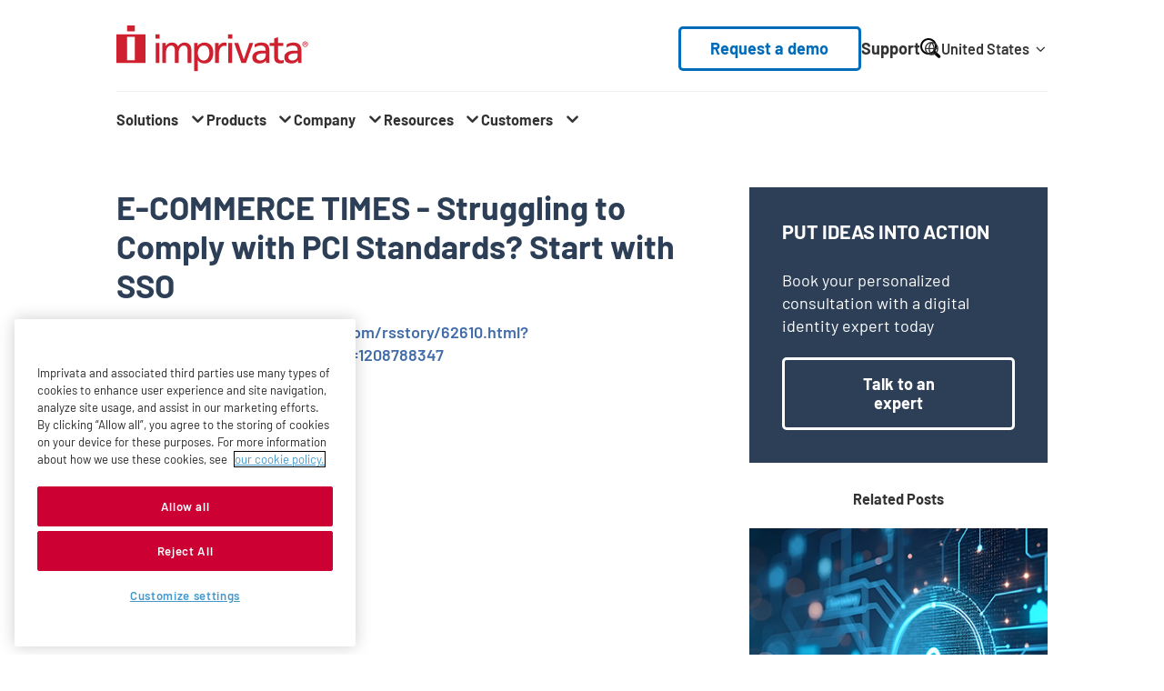

--- FILE ---
content_type: text/html; charset=UTF-8
request_url: https://www.imprivata.com/company/press/e-commerce-times-struggling-comply-pci-standards-start-sso
body_size: 119553
content:
<!DOCTYPE html>
<html dir="ltr" lang="en-us" prefix="og: https://ogp.me/ns#">
  <head>
    <meta charset="utf-8" />
<meta name="be:drupal" content="1.3.7" />

<!-- be_ixf, sdk, gho-->
<meta name="be:sdk" content="php_sdk_1.5.15" />
<meta name="be:timer" content="53ms" />
<meta name="be:orig_url" content="https%3A%2F%2Fwww.imprivata.com%2Fcompany%2Fpress%2Fe-commerce-times-struggling-comply-pci-standards-start-sso" />
<meta name="be:norm_url" content="https%3A%2F%2Fwww.imprivata.com%2Fcompany%2Fpress%2Fe-commerce-times-struggling-comply-pci-standards-start-sso" />
<meta name="be:capsule_url" content="https%3A%2F%2Fixfd1-api.bc0a.com%2Fapi%2Fixf%2F1.0.0%2Fget_capsule%2Ff00000000299772%2F1161179020" />
<meta name="be:api_dt" content="-05:00y_2025;-05:00m_12;-05:00d_04;-05:00h_09;-05:00mh_10;p_epoch:1764857449418" />
<meta name="be:mod_dt" content="-05:00y_2025;-05:00m_12;-05:00d_04;-05:00h_09;-05:00mh_10;p_epoch:1764857449418" />
<meta name="be:diag" content="rlwDNA2TgDSXJgyCAuSKeba5oeyFLhViIayrfBv/c48mOFILJfLoety1VuLFumCwGoOwXpyzckZiXJHyAWflolbD7kovFabMFN7cmuHYbSRhvt682L5Fw3mymSKYBJXho8Ns2vML3hzqU/qPIvYDMgE4iHMmnmbeoVlUOOLnVTH7srLiq+b7LlGhi4VowzB/GCQKJxwxWN7Buv/6xq6s4rX5vgs13xqcegTpGyVjf56bWMypoe9HH3WH8tR5ONiwpVOzAmLeahGlL/RL7NnVzUFgsIU1w/ZwuO5zRiS5IPBhm09nDSK+XNW+6qBSuVCm0lB8wZxE3MzU6nCM6WzHxCcoZRd1N33oSuQ11xnzp4ZTna8K/d3/dAUV9n8WIpSmw/yuTk/Epqt+XR61gG5U/A1caIKU3Git4YdhbYA87CoP3BoTv2MwrkZgvT3CWW9nERbNJNVSpr+b+2yCgafDy064zlDzsZ/BWNFnJBugBmEObS8/MdhzrktaYx/SsydHWdFrDzBslU3F6YNmqijnpdoSEuAW2wIjAPaI6W52T3zQQ4AftZTiXA1DfKbA1Tg+DDW/WYy7GfiNR6aP5fiNBAJ3knrg3nlFeEgHi8ReQlm5sEREz9Y0Va91TTr3hZ/72EawjXzI3KRJH0ig20+d5C0VuaGe5QHgcS7wlgC7vszPYJIiZyU6Ozhvt0SWa3L2LhwjF9lYCQpqrsmNPxelZUDvlkAb8jjs9RmdFH0MwkcGh3XAqROmYhD6ZCIVtFxsCUOq8QyRBJK5agkFUlZeUSpOSf6aesmU0M7krD5Y2goOBPV880A/[base64]/FJ84XN9hl2ngw/BokSHTYmQsWq708ywS1Exc/FTOPhP4FUbe84Kiz/j6zYd5nMX0o6EQpB27MzMWFgyni3B5L08BgBeAFY+0T3+Dbca/QgWF8+IqvuxHYW93X4pERKjNoM4BvTlGAHpv3QAJBtSeaW1dUe/jhCKHK1x855P4b0ljXBBt4ROIKgsZHoadg1kIiNrhMla054xMLxPuxJR/Ur7NSmSf70+NYPrdlEEceDHEi8prbHjytpf8u5W7mEJACIsy2kGDDLM13YSvW8lxDsfIDGD10wcMCsbE/WdkLihgOsP8wnTbnkqWBskk5yNi8iJqOKvnY+ANtMygdeNfzgzMpiCXP++rPmj3JV89prjMcfDUIkdkktNHbF/Ys2bI7E+/dLVx7Bl8ajqXSLqVSG9HaaSYQHKfc+E2XoXbMonm7F1Mk3tzSdUxA6B3Cmt2ZleZuWFHPb0YZ5vQ4MksHK64PXoWXzjRZC75hG05/NaQC+KNTVXRJ4JvDaRf9lcFbtdzLZRzCHMo8atcL4cqYZUmQGl+vbaCVJc7vjgRrsD+6Ur1znHplhsyfZI6Vj8OIVYKJqU1pZB2FqZIS/YgZYedwhGaG1nTIn2HK6d9yiFrcf/rcTUX/kj8b+kxI42AYOW4jGgPISTpTS3nh2RrLphL84VSduZR/xrgCjMWF8aB3LpwiY5+0z+CU1yj23RXkLApwUhN/utXbSoQvBi5dRp0+zL+PZn+E+vqYYIIH7+5mDuaChiTzdeK7cK6L8OS5nSrftJetmzMIqlK5H9gyy38owsX8d1SK0k9zOIOeLHjdEnpOj5CAlYC3qIdF4ulD7SFZ27sT0Z0KCuzYtyC/HlPQTO23R0QRkdJ8ALGZheZWYtGYJiXpKQYso0t0fN9TAPl+S77n7JIEHcPxgcXllorGGmAKAnLQaWQiuHDsMCKObvzlSIUJQdvgs89SQ8ih463CuP8rGvf7ZsQ4RC++iAaQM7KgNNcocMPsn6R1iBodyqDlG6+PBVa66uv3uE99cjEe5/BG+eMsbG3kA7PZmE2dgVRjFq9ROX9kjvyqash4QirtTum0yohAuHXCza0jdMN/jEEBQeYLZxKwAGsv9SnKvWaPQNKLzK+m92NbG2EMv7vkm0Az4njI95PdA4ES1W97R2+b80DMpnYu+sAcsIqSgUA4bgOlKZoT+PH0jc9CnXTQH+n1n7RxV9AmYGHL87CUWfw2wJLEQ8lVR/kz04/d+v9C9O1YqJdJllup1npeYknwIoaqMkDpMfcJeKIj7n3K7vEXB8gafwg4gt0Na/nd6pk9mBYcTeOSAAbKlmGM5lCV4IVgmXsiknYrdYel2jZohbnUth8+BN+1GXc6WRAi/rY/cbmIVRzZ66fWofdhQBUgj80xOQzbVoPoCg/FLFRh4CqoMZfkqQU/AiNx3uQi4BE6nXTGKoNDsPxHXz2s5bpp+42nH1XWQhGcEl7ihBhpKk+d/BNDzvrAkxxpKBTQsZuTlUeXBqc2j5AgiO16XVMOKuQ/eJgk5veHGdGHxOabZkbg4UZIqYDym9bHQsDal8H3m4zg8H72cFJZSbNcmwVnNjR6NjelkUolNjEBd2W4f8TlDX4eec13JN9nug14HyHR1bZ/88Kk6FJ0HXOx4kSs+ipN5zvxkL/SKMhomyIHjuah2U9ByeVeZzTR+7ULVlnipCHTg81vyqYwBzcU9VNNIMH6Hk4jRpj1/3blUZ93jr94vg==" />
<meta name="be:messages" content="false" />
<script type="text/javascript">if (window.BEJSSDKObserver === undefined) {
  (function(BEJSSDKObserver, $, undefined) {
    var observer = void 0;
    var listeners = [];
    var readySet = [];
    var doc = window.document;
    var MutationObserver = window.MutationObserver || window.WebKitMutationObserver;

    function checkSelector(selector, fn, indexList) {
      var elements = doc.querySelectorAll(selector);

    for (var i = 0, len = elements.length; i < len; i++) {
      /* -1 means all instances */
      if (indexList != -1 && !(i in indexList)) {
        continue;
      }
      var element = elements[i];
      for (var j = 0; j < readySet.length; j++) {
        if (readySet[j] == element.className || readySet[j] == element.id) {
          return;
        }
      }
      if (element.className) {
        readySet.push(element.className);
      }
      if (element.id) {
        readySet.push(element.id);
      }

      if (!element.ready || MutationObserver==null) {
        element.ready = true;
        fn.call(element, element);
      }
    }
  }

  function checkListeners() {
    listeners.forEach(function (listener) {
      return checkSelector(listener.selector, listener.fn, listener.indexList);
    });
  }

  function removeListener(selector, fn) {
    var i = listeners.length;
    while (i--) {
      var listener = listeners[i];
      if (listener.selector === selector && listener.fn === fn) {
        listeners.splice(i, 1);
        if (!listeners.length && observer) {
          observer.disconnect();
          observer = null;
        }
      }
    }
  }

/**
 * Fire event on first js selector
 * @param selector string to watch on
 * @param fn       callback function
 * @param index_list can be undefined which means only first one
 *                   or -1 which means all
 *                   or a list of allowable indexes
 */
 BEJSSDKObserver.jsElementReady = function(selector, fn, index_list) {
  if (index_list === undefined) {
    index_list = [];
    index_list.push(0);
  }

  if (MutationObserver != null) {
    if (!observer) {
      observer = new MutationObserver(checkListeners);
      observer.observe(doc.documentElement, {
        childList: true,
        subtree: true
      });
    }
    listeners.push({ selector: selector, fn: fn, indexList: index_list });
  } else {
    /* <= IE8 */
    if (!document.addEventListener) {
      /* log("<=IE8 attachEvent assignment"); */
      document.addEventListener = document.attachEvent;
    }
    document.addEventListener("DOMContentLoaded", function(event) {
      var elements = doc.querySelectorAll(selector);
      for (var i = 0, len = elements.length; i < len; i++) {
        /* -1 means all instances */
        if (index_list != -1 && !(i in index_list)) {
          continue;
        }
        var element = elements[i];
        element.ready = true;
        fn.call(element, element);
      }
    });
  }

  checkSelector(selector, fn, index_list);
  return function () {
    return removeListener(selector, fn);
  };
};
}(window.BEJSSDKObserver = window.BEJSSDKObserver || {}));
}
var jsElementReady = window.BEJSSDKObserver.jsElementReady;

if (window.BELinkBlockGenerator === undefined) {
  (function(BELinkBlockGenerator, $, undefined) {
    BELinkBlockGenerator.MAXIMUM_HEADLINE_LENGTH = 100;
    BELinkBlockGenerator.MAXIMUM_DESC_LENGTH = 200;

    BELinkBlockGenerator.IND_LINK_BLOCK_TYPE_URL_TYPE = 0;
    BELinkBlockGenerator.IND_LINK_BLOCK_TYPE_HEADLINE_TYPE = 1;
    BELinkBlockGenerator.IND_LINK_BLOCK_TYPE_DESCRIPTION_TYPE = 2;
    BELinkBlockGenerator.IND_LINK_BLOCK_TYPE_IMAGE_TYPE = 3;

    BELinkBlockGenerator.REPLACEMENT_STRATEGY_OVERWRITE = 0;
    BELinkBlockGenerator.REPLACEMENT_STRATEGY_POST_APPEND_ELEMENT = 1;
    BELinkBlockGenerator.REPLACEMENT_STRATEGY_PRE_APPEND_ELEMENT = 2;
    BELinkBlockGenerator.REPLACEMENT_STRATEGY_PRE_APPEND_PARENT = 3;

    BELinkBlockGenerator.setMaximumHeadlineLength = function(length) {
      BELinkBlockGenerator.MAXIMUM_HEADLINE_LENGTH = length;
    };

    BELinkBlockGenerator.setMaximumDescriptionLength = function(length) {
      BELinkBlockGenerator.MAXIMUM_DESC_LENGTH = length;
    };

    BELinkBlockGenerator.generateIndividualLinks = function(parentElement, linkStructure, link) {
      var link_level_element_tag = linkStructure[0];
      var link_level_element = document.createElement(link_level_element_tag);
      var link_attribute_dictionary = linkStructure[1];
      var allowable_elements = linkStructure[2];
      var children_link_structures = linkStructure[3];
      for (var link_attribute_key in link_attribute_dictionary) {
        link_level_element.setAttribute(link_attribute_key, link_attribute_dictionary[link_attribute_key]);
      }

      var added_something = false;
      if (allowable_elements.indexOf(BELinkBlockGenerator.IND_LINK_BLOCK_TYPE_URL_TYPE)>=0) {
        link_level_element.setAttribute('href', link.url);
        added_something = true;
      }
      if (allowable_elements.indexOf(BELinkBlockGenerator.IND_LINK_BLOCK_TYPE_HEADLINE_TYPE)>=0 && link.h1) {
        var headline_text = link.h1;
        if (headline_text.length > BELinkBlockGenerator.MAXIMUM_HEADLINE_LENGTH) {
          headline_text = headline_text.substring(0, BELinkBlockGenerator.MAXIMUM_HEADLINE_LENGTH) + '...';
        }
        var text_node = document.createTextNode(headline_text);
        link_level_element.appendChild(text_node);
        added_something = true;
      }
      if (allowable_elements.indexOf(BELinkBlockGenerator.IND_LINK_BLOCK_TYPE_DESCRIPTION_TYPE)>=0 && link.desc) {
        var desc_text = link.desc;
        if (desc_text.length > BELinkBlockGenerator.MAXIMUM_DESC_LENGTH) {
          desc_text = desc_text.substring(0, BELinkBlockGenerator.MAXIMUM_DESC_LENGTH) + '...';
        }
        var text_node = document.createTextNode(desc_text);
        link_level_element.appendChild(text_node);
        added_something = true;
      }
      if (allowable_elements.indexOf(BELinkBlockGenerator.IND_LINK_BLOCK_TYPE_IMAGE_TYPE)>=0 && link.image) {
        link_level_element.setAttribute('src', link.image);
        added_something = true;
      }
/**
    don't emit for empty links, desc, headline, image
    except for parent structures where allowable_length=0
    */
    if (!added_something && allowable_elements.length != 0) {

      return;
    }
    /* go depth first */
    for (var childrenIndex=0; childrenIndex<children_link_structures.length; childrenIndex++) {
      var childLinkStructure = children_link_structures[childrenIndex];
      BELinkBlockGenerator.generateIndividualLinks(link_level_element, childLinkStructure, link);
    }
    parentElement.appendChild(link_level_element);
  };

  BELinkBlockGenerator.insertLinkBlocks = function(targetElement, replacementStrategy, overallStructure, linkStructure, links,
                                                   titleStructure) {
    if (targetElement == null) {
      return;
    }

    if (replacementStrategy == BELinkBlockGenerator.REPLACEMENT_STRATEGY_OVERWRITE) {
      while (targetElement.firstChild) {
        targetElement.removeChild(targetElement.firstChild);
      }
    }

    var previousElement = targetElement;
    for (var i=0;i<overallStructure.length;i++) {
      var level_definition = overallStructure[i];
      var level_element_tag = level_definition[0];
      var level_element = document.createElement(level_element_tag);
      var attribute_dictionary = level_definition[1];
      for (var attribute_key in attribute_dictionary) {
        level_element.setAttribute(attribute_key, attribute_dictionary[attribute_key]);
      }

      /* need to place title structure */
      if (titleStructure && titleStructure[0] == i) {
        var title_element_tag = titleStructure[1];
        var title_element = document.createElement(title_element_tag);
        var title_attribute_dictionary = titleStructure[2];
        var title_text_content = titleStructure[3];
        for (var title_attribute_key in title_attribute_dictionary) {
          title_element.setAttribute(title_attribute_key, title_attribute_dictionary[title_attribute_key]);
        }

        var title_text_node = document.createTextNode(title_text_content);
        title_element.appendChild(title_text_node);


        level_element.appendChild(title_element);
      }

      /* last level place links */
      if (i == overallStructure.length-1) {
        for (var link_i=0; link_i < links.length; link_i++) {
          var link = links[link_i];
          for (var linkStructureIndex=0;linkStructureIndex < linkStructure.length; linkStructureIndex++) {
            BELinkBlockGenerator.generateIndividualLinks(level_element, linkStructure[linkStructureIndex], link)
          }
        }
      }

      /* first level child we need to check placement */
      if (previousElement == targetElement) {
        if (replacementStrategy == BELinkBlockGenerator.REPLACEMENT_STRATEGY_PRE_APPEND_ELEMENT) {
          /* 2 means insert right before */
          previousElement.insertBefore(level_element, targetElement.firstChild);
        } else if (replacementStrategy == BELinkBlockGenerator.REPLACEMENT_STRATEGY_PRE_APPEND_PARENT) {
          /* 3 means insert right before at parent level */
          var parentElement = previousElement.parentElement;
          parentElement.insertBefore(level_element, previousElement);
        } else {
          previousElement.appendChild(level_element);
        }
      } else {
        previousElement.appendChild(level_element);
      }
      previousElement = level_element;
    }
  };
}(window.BELinkBlockGenerator = window.BELinkBlockGenerator || {}))
};
</script>
<style>
.be-ix-link-block{background-color: #efefef; text-decoration: none;}
.be-ix-link-block .be-related-link-container {background-color: #efefef; padding-bottom: 2.5rem;}
.be-ix-link-block .be-related-link-container .be-label {margin: 0;color: white; font-weight: 700; font-size: 2rem; line-height: 1rem; font-family: "Barlow","Helvetica Neue","Helvetica","Arial",sans-serif;}
.be-ix-link-block .be-related-link-container .be-list { display: inline-block; list-style: none;margin: 0; padding: 0;}
.be-ix-link-block .be-related-link-container .be-list .be-list-item {display: inline-block;margin-right: 20px;margin-bottom: 6px;text-decoration: none;}
.be-ix-link-block .be-related-link-container .be-list .be-list-item .be-related-link {font-weight: 400; color: #fff; font-size: 1.5rem; transition: all .22s ease-in-out; text-decoration: none; text-transform: capitalize; color: #006cba;}
.be-ix-link-block .be-related-link-container .be-list .be-list-item .be-related-link:hover {background-size: 100% 0.15em; text-decoration: none; color: rgba(0, 76, 130, .6); }
.be-ix-link-block .be-related-link-container .be-list .be-list-item:last-child { margin-right: 0;text-decoration: none;}

@media (max-width: 767px) {
  .be-ix-link-block .be-related-link-container .be-label {width: 100%;margin-bottom: 10px;}
  .be-ix-link-block .be-related-link-container .be-list { display: block;width: 100%;}
  .be-ix-link-block .be-related-link-container .be-list .be-list-item {display: block;margin-right: 0;} }
@media (min-width: 768px) {
  .be-ix-link-block .be-related-link-container {display: flex;align-items: baseline;}
  .be-ix-link-block .be-related-link-container .be-label {display: inline-block;margin-right: 20px;flex-grow: 0;flex-shrink: 0;} }
</style>

 
<script data-cfasync="false" data-testmode="true" id="marvel" data-customerid="f00000000299772" src="https://marvel-b2-cdn.bc0a.com/marvel.js"></script>

<link rel="canonical" href="https://www.imprivata.com/company/press/e-commerce-times-struggling-comply-pci-standards-start-sso" />
<link rel="shortlink" href="https://www.imprivata.com/" />
<meta property="og:site_name" content="Imprivata" />
<meta property="og:type" content="Article" />
<meta property="og:url" content="https://www.imprivata.com/company/press/e-commerce-times-struggling-comply-pci-standards-start-sso" />
<meta property="og:title" content="E-COMMERCE TIMES - Struggling to Comply with PCI Standards? Start with SSO" />
<meta property="personalization_node_id" content="2265" />
<meta name="Generator" content="Drupal 11 (https://www.drupal.org)" />
<meta name="MobileOptimized" content="width" />
<meta name="HandheldFriendly" content="true" />
<meta name="viewport" content="width=device-width, initial-scale=1.0" />
<script data-cfasync="false" type="text/javascript" id="vwoCode">window._vwo_code ||
      (function () {
      var w=window,
      d=document;
      if (d.URL.indexOf('__vwo_disable__') > -1 || w._vwo_code) {
      return;
      }
      var account_id=827707,
      version=2.2,
      settings_tolerance=2000,
      hide_element='body',
      background_color='white',
      hide_element_style = 'opacity:0 !important;filter:alpha(opacity=0) !important;background:' + background_color + ' !important;transition:none !important;',
      /* DO NOT EDIT BELOW THIS LINE */
      f=!1,v=d.querySelector('#vwoCode'),cc={};try{var e=JSON.parse(localStorage.getItem('_vwo_'+account_id+'_config'));cc=e&&'object'==typeof e?e:{}}catch(e){}function r(t){try{return decodeURIComponent(t)}catch(e){return t}}var s=function(){var e={combination:[],combinationChoose:[],split:[],exclude:[],uuid:null,consent:null,optOut:null},t=d.cookie||'';if(!t)return e;for(var n,i,o=/(?:^|;s*)(?:(_vis_opt_exp_(d+)_combi=([^;]*))|(_vis_opt_exp_(d+)_combi_choose=([^;]*))|(_vis_opt_exp_(d+)_split=([^:;]*))|(_vis_opt_exp_(d+)_exclude=[^;]*)|(_vis_opt_out=([^;]*))|(_vwo_global_opt_out=[^;]*)|(_vwo_uuid=([^;]*))|(_vwo_consent=([^;]*)))/g;null!==(n=o.exec(t));)try{n[1]?e.combination.push({id:n[2],value:r(n[3])}):n[4]?e.combinationChoose.push({id:n[5],value:r(n[6])}):n[7]?e.split.push({id:n[8],value:r(n[9])}):n[10]?e.exclude.push({id:n[11]}):n[12]?e.optOut=r(n[13]):n[14]?e.optOut=!0:n[15]?e.uuid=r(n[16]):n[17]&&(i=r(n[18]),e.consent=i&&3<=i.length?i.substring(0,3):null)}catch(e){}return e}();function i(){var e=function(){if(w.VWO&&Array.isArray(w.VWO))for(var e=0;e<w.VWO.length;e++){var t=w.VWO[e];if(Array.isArray(t)&&('setVisitorId'===t[0]||'setSessionId'===t[0]))return!0}return!1}(),t='a='+account_id+'&u='+encodeURIComponent(w._vis_opt_url||d.URL)+'&vn='+version+('undefined'!=typeof platform?'&p='+platform:'')+'&st='+w.performance.now();e||((n=function(){var e,t=[],n={},i=w.VWO&&w.VWO.appliedCampaigns||{};for(e in i){var o=i[e]&&i[e].v;o&&(t.push(e+'-'+o+'-1'),n[e]=!0)}if(s&&s.combination)for(var r=0;r<s.combination.length;r++){var a=s.combination[r];n[a.id]||t.push(a.id+'-'+a.value)}return t.join('|')}())&&(t+='&c='+n),(n=function(){var e=[],t={};if(s&&s.combinationChoose)for(var n=0;n<s.combinationChoose.length;n++){var i=s.combinationChoose[n];e.push(i.id+'-'+i.value),t[i.id]=!0}if(s&&s.split)for(var o=0;o<s.split.length;o++)t[(i=s.split[o]).id]||e.push(i.id+'-'+i.value);return e.join('|')}())&&(t+='&cc='+n),(n=function(){var e={},t=[];if(w.VWO&&Array.isArray(w.VWO))for(var n=0;n<w.VWO.length;n++){var i=w.VWO[n];if(Array.isArray(i)&&'setVariation'===i[0]&&i[1]&&Array.isArray(i[1]))for(var o=0;o<i[1].length;o++){var r,a=i[1][o];a&&'object'==typeof a&&(r=a.e,a=a.v,r&&a&&(e[r]=a))}}for(r in e)t.push(r+'-'+e[r]);return t.join('|')}())&&(t+='&sv='+n)),s&&s.optOut&&(t+='&o='+s.optOut);var n=function(){var e=[],t={};if(s&&s.exclude)for(var n=0;n<s.exclude.length;n++){var i=s.exclude[n];t[i.id]||(e.push(i.id),t[i.id]=!0)}return e.join('|')}();return n&&(t+='&e='+n),s&&s.uuid&&(t+='&id='+s.uuid),s&&s.consent&&(t+='&consent='+s.consent),w.name&&-1<w.name.indexOf('_vis_preview')&&(t+='&pM=true'),w.VWO&&w.VWO.ed&&(t+='&ed='+w.VWO.ed),t}code={nonce:v&&v.nonce,library_tolerance:function(){return'undefined'!=typeof library_tolerance?library_tolerance:void 0},settings_tolerance:function(){return cc.sT||settings_tolerance},hide_element_style:function(){return'{'+(cc.hES||hide_element_style)+'}'},hide_element:function(){return performance.getEntriesByName('first-contentful-paint')[0]?'':'string'==typeof cc.hE?cc.hE:hide_element},getVersion:function(){return version},finish:function(e){var t;f||(f=!0,(t=d.getElementById('_vis_opt_path_hides'))&&t.parentNode.removeChild(t),e&&((new Image).src='https://dev.visualwebsiteoptimizer.com/ee.gif?a='+account_id+e))},finished:function(){return f},addScript:function(e){var t=d.createElement('script');t.type='text/javascript',e.src?t.src=e.src:t.text=e.text,v&&t.setAttribute('nonce',v.nonce),d.getElementsByTagName('head')[0].appendChild(t)},load:function(e,t){t=t||{};var n=new XMLHttpRequest;n.open('GET',e,!0),n.withCredentials=!t.dSC,n.responseType=t.responseType||'text',n.onload=function(){if(t.onloadCb)return t.onloadCb(n,e);200===n.status?_vwo_code.addScript({text:n.responseText}):_vwo_code.finish('&e=loading_failure:'+e)},n.onerror=function(){if(t.onerrorCb)return t.onerrorCb(e);_vwo_code.finish('&e=loading_failure:'+e)},n.send()},init:function(){var e,t=this.settings_tolerance();w._vwo_settings_timer=setTimeout(function(){_vwo_code.finish()},t),'body'!==this.hide_element()?(n=d.createElement('style'),e=(t=this.hide_element())?t+this.hide_element_style():'',t=d.getElementsByTagName('head')[0],n.setAttribute('id','_vis_opt_path_hides'),v&&n.setAttribute('nonce',v.nonce),n.setAttribute('type','text/css'),n.styleSheet?n.styleSheet.cssText=e:n.appendChild(d.createTextNode(e)),t.appendChild(n)):(n=d.getElementsByTagName('head')[0],(e=d.createElement('div')).style.cssText='z-index: 2147483647 !important;position: fixed !important;left: 0 !important;top: 0 !important;width: 100% !important;height: 100% !important;background:'+background_color+' !important;',e.setAttribute('id','_vis_opt_path_hides'),e.classList.add('_vis_hide_layer'),n.parentNode.insertBefore(e,n.nextSibling));var n='https://dev.visualwebsiteoptimizer.com/j.php?'+i();-1!==w.location.search.indexOf('_vwo_xhr')?this.addScript({src:n}):this.load(n+'&x=true',{l:1})}};w._vwo_code=code;code.init();})();</script>
<script type="application/ld+json">{
    "@context": "https://schema.org",
    "@graph": [
        {
            "@type": "Article",
            "headline": "E-COMMERCE TIMES - Struggling to Comply with PCI Standards? Start with SSO",
            "name": "E-COMMERCE TIMES - Struggling to Comply with PCI Standards? Start with SSO",
            "datePublished": "2012-01-25T11:41:32-0500",
            "dateModified": "2020-05-13T16:59:48-0400"
        }
    ]
}</script>
<link rel="icon" href="/themes/imprivata/images/favicon-v2.ico" type="image/vnd.microsoft.icon" />
<link rel="alternate" hreflang="en-us" href="https://www.imprivata.com/company/press/e-commerce-times-struggling-comply-pci-standards-start-sso" />
<link rel="alternate" hreflang="x-default" href="https://www.imprivata.com/company/press/e-commerce-times-struggling-comply-pci-standards-start-sso" />

    <title>E-COMMERCE TIMES - Struggling to Comply with PCI Standards? Start with SSO | Imprivata</title>
    <link rel="stylesheet" media="all" href="/core/assets/vendor/jquery.ui/themes/base/core.css?t98co4" />
<link rel="stylesheet" media="all" href="/core/assets/vendor/jquery.ui/themes/base/controlgroup.css?t98co4" />
<link rel="stylesheet" media="all" href="/core/assets/vendor/jquery.ui/themes/base/autocomplete.css?t98co4" />
<link rel="stylesheet" media="all" href="/core/assets/vendor/jquery.ui/themes/base/menu.css?t98co4" />
<link rel="stylesheet" media="all" href="/core/assets/vendor/jquery.ui/themes/base/checkboxradio.css?t98co4" />
<link rel="stylesheet" media="all" href="/core/assets/vendor/jquery.ui/themes/base/resizable.css?t98co4" />
<link rel="stylesheet" media="all" href="/core/assets/vendor/jquery.ui/themes/base/button.css?t98co4" />
<link rel="stylesheet" media="all" href="/core/assets/vendor/jquery.ui/themes/base/dialog.css?t98co4" />
<link rel="stylesheet" media="all" href="/core/misc/components/progress.module.css?t98co4" />
<link rel="stylesheet" media="all" href="/core/misc/components/ajax-progress.module.css?t98co4" />
<link rel="stylesheet" media="all" href="/core/misc/components/autocomplete-loading.module.css?t98co4" />
<link rel="stylesheet" media="all" href="/core/modules/system/css/components/align.module.css?t98co4" />
<link rel="stylesheet" media="all" href="/core/modules/system/css/components/container-inline.module.css?t98co4" />
<link rel="stylesheet" media="all" href="/core/modules/system/css/components/clearfix.module.css?t98co4" />
<link rel="stylesheet" media="all" href="/core/modules/system/css/components/hidden.module.css?t98co4" />
<link rel="stylesheet" media="all" href="/core/modules/system/css/components/js.module.css?t98co4" />
<link rel="stylesheet" media="all" href="/core/modules/ckeditor5/css/ckeditor5.dialog.fix.css?t98co4" />
<link rel="stylesheet" media="all" href="/core/assets/vendor/jquery.ui/themes/base/theme.css?t98co4" />
<link rel="stylesheet" media="all" href="/modules/contrib/better_exposed_filters/css/better_exposed_filters.css?t98co4" />
<link rel="stylesheet" media="all" href="/modules/contrib/extlink/css/extlink.css?t98co4" />
<link rel="stylesheet" media="all" href="/modules/contrib/search_api_autocomplete/css/search_api_autocomplete.css?t98co4" />
<link rel="stylesheet" media="all" href="/themes/imprivata/build/styles/base/base.css?t98co4" />
<link rel="stylesheet" media="all" href="/themes/imprivata/build/styles/components/highlight-animation.css?t98co4" />
<link rel="stylesheet" media="all" href="/themes/imprivata/build/styles/pages/article-detail-page.css?t98co4" />
<link rel="stylesheet" media="all" href="/themes/imprivata/build/styles/pages/article-with-sidebar.css?t98co4" />
<link rel="stylesheet" media="all" href="/themes/imprivata/build/styles/menus/header.css?t98co4" />
<link rel="stylesheet" media="all" href="/themes/imprivata/build/styles/menus/header-2025-nav.css?t98co4" />
<link rel="stylesheet" media="all" href="/themes/imprivata/build/styles/menus/language-switcher.css?t98co4" />
<link rel="stylesheet" media="all" href="/themes/imprivata/build/styles/menus/footer.css?t98co4" />
<link rel="stylesheet" media="all" href="/themes/imprivata/node_modules/aos/dist/aos.css?t98co4" />
<link rel="stylesheet" media="all" href="/themes/imprivata/build/styles/components/feature-teaser-aside.css?t98co4" />
<link rel="stylesheet" media="all" href="/themes/imprivata/build/styles/components/footnote-aside.css?t98co4" />
<link rel="stylesheet" media="all" href="/themes/imprivata/build/styles/components/media-contact.css?t98co4" />
<link rel="stylesheet" media="all" href="/themes/imprivata/build/styles/components/social-media.css?t98co4" />

    <script type="application/json" data-drupal-selector="drupal-settings-json">{"path":{"baseUrl":"\/","pathPrefix":"","currentPath":"node\/2265","currentPathIsAdmin":false,"isFront":false,"currentLanguage":"en"},"pluralDelimiter":"\u0003","suppressDeprecationErrors":true,"ajaxPageState":{"libraries":"[base64]","theme":"imprivata","theme_token":null},"ajaxTrustedUrl":{"\/search":true},"gtag":{"tagId":"","consentMode":true,"otherIds":[],"events":[],"additionalConfigInfo":[]},"gtm":{"tagId":null,"settings":{"data_layer":"dataLayer","include_classes":false,"allowlist_classes":"","blocklist_classes":"","include_environment":false,"environment_id":"","environment_token":""},"tagIds":["GTM-TXXMR73"]},"vwo":{"id":827707,"timeout_setting":2000,"testnull":null},"data":{"extlink":{"extTarget":true,"extTargetAppendNewWindowDisplay":true,"extTargetAppendNewWindowLabel":"(opens in a new window)","extTargetNoOverride":true,"extNofollow":false,"extTitleNoOverride":false,"extNoreferrer":true,"extFollowNoOverride":false,"extClass":"0","extLabel":"(link is external)","extImgClass":false,"extSubdomains":true,"extExclude":"","extInclude":"","extCssExclude":"","extCssInclude":"","extCssExplicit":"footer","extAlert":false,"extAlertText":"This link will take you to an external web site. We are not responsible for their content.","extHideIcons":false,"mailtoClass":"mailto","telClass":"tel","mailtoLabel":"(link sends email)","telLabel":"(link calls phone number)","extUseFontAwesome":false,"extIconPlacement":"before","extPreventOrphan":false,"extFaLinkClasses":"fa fa-external-link","extFaMailtoClasses":"fa fa-envelope-o","extAdditionalLinkClasses":"","extAdditionalMailtoClasses":"","extAdditionalTelClasses":"","extFaTelClasses":"fa fa-phone","allowedDomains":["security.imprivata.com"],"extExcludeNoreferrer":""}},"imprivata_utility":{"currentLangCode":"en-us","langURL":{"en-us":"\/company\/press\/e-commerce-times-struggling-comply-pci-standards-start-sso","de":"\/de\/node\/2265","fr-fr":"\/fr\/node\/2265","en-gb":"\/uk\/node\/2265"}},"search_api_autocomplete":{"imprivata_solr_search":{"auto_submit":true,"min_length":2}},"user":{"uid":0,"permissionsHash":"b9269409f005bdef74f99f10d2199d37e9e385b657d2f7e29b564eb737e954f9"}}</script>
<script src="/core/assets/vendor/jquery/jquery.min.js?v=4.0.0-rc.1"></script>
<script src="/core/assets/vendor/once/once.min.js?v=1.0.1"></script>
<script src="/core/misc/drupalSettingsLoader.js?v=11.3.2"></script>
<script src="/core/misc/drupal.js?v=11.3.2"></script>
<script src="/core/misc/drupal.init.js?v=11.3.2"></script>
<script src="/modules/contrib/google_tag/js/gtag.js?t98co4"></script>
<script src="/modules/contrib/google_tag/js/gtm.js?t98co4"></script>
<script src="//cdn.cookielaw.org/consent/586c618b-b517-4fcb-9428-cc56d9d4ca2d/OtAutoBlock.js" async></script>
<script src="//cdn.cookielaw.org/scripttemplates/otSDKStub.js" async data-domain-script="586c618b-b517-4fcb-9428-cc56d9d4ca2d"></script>
<script src="/modules/custom/imprivata_personalization/js/onetrust.js?t98co4" async></script>
<script src="https://plausible.io/js/script.file-downloads.hash.outbound-links.pageview-props.revenue.tagged-events.js" defer data-domain="imprivata.com"></script>
<script src="/modules/custom/imprivata_personalization/js/plausible.js?t98co4" async></script>
<script src="https://www.onelink-edge.com/moxie.min.js" defer data-oljs="P6538-40E1-C8CF-59EB" referrerpolicy="no-referrer-when-downgrade"></script>

        <link rel="preload" as="font" type="font/woff2" href="/themes/imprivata/fonts/barlow-v12-latin/barlow-v12-latin-regular.woff2" crossorigin>
        <link rel="preload" as="font" type="font/woff2" href="/themes/imprivata/fonts/barlow-v12-latin/barlow-v12-latin-600.woff2" crossorigin>
        <link rel="preload" as="font" type="font/woff2" href="/themes/imprivata/fonts/barlow-v12-latin/barlow-v12-latin-700.woff2" crossorigin>
        <link rel="preload" as="font" type="font/woff" href="/themes/imprivata/fonts/iconography_v4g.woff" crossorigin>
      </head>
  <body class="page-node-type-article-news path-node page-node-type-article">
        <a href="#main-content" class="visually-hidden focusable">
      Skip to main content
    </a>
    <noscript><iframe src="https://www.googletagmanager.com/ns.html?id=GTM-TXXMR73"
                  height="0" width="0" style="display:none;visibility:hidden"></iframe></noscript>

      <div class="dialog-off-canvas-main-canvas" data-off-canvas-main-canvas>
    <div class="layout-container">

  

  <header class="main-nav-header">
    

          

<div class="header__container container header region region--header">
        <a href="/" rel="home" class="logo" aria-label="Go to the homepage">
    <img height="52" width="212" src="/themes/imprivata/images/logo_v2.svg" alt="Imprivata logo" />
  </a>
    <div id="block-contact" class="block block-menu-block block-menu-blockcontact">
  
    
      
              <ul>
              <li>
        <a href="/request-demo" target="_self" data-drupal-link-system-path="node/105408">Request a demo</a>
              </li>
          <li>
        <a href="https://community.imprivata.com/" target="_blank">Support</a>
              </li>
        </ul>
  


  </div>
<div class="search">
  <button class="search__button search__button--open" aria-label="Open search" aria-expanded="false"
          aria-controls="search"></button>
</div>
<div class="search_wrapper">
  <div class="views-exposed-form bef-exposed-form search__field block block-views-exposed-filter-blocks block-views-exposed-filter-blocks-block" data-drupal-selector="views-exposed-form-imprivata-solr-search-imprivata-solr-search" id="search" aria-hidden="true">
    
        
          <form action="/search" method="get" id="views-exposed-form-imprivata-solr-search-imprivata-solr-search" accept-charset="UTF-8">
  <div class="form--inline clearfix">
  <div class="js-form-item form-item js-form-type-search-api-autocomplete form-type-search-api-autocomplete js-form-item-text form-item-text">
      <label for="edit-text">Search</label>
        <input placeholder="Search" data-drupal-selector="edit-text" data-search-api-autocomplete-search="imprivata_solr_search" class="form-autocomplete form-text" data-autocomplete-path="/search_api_autocomplete/imprivata_solr_search?display=imprivata_solr_search&amp;&amp;filter=text" type="text" id="edit-text" name="text" value="" size="30" maxlength="128" />

        </div>
<div class="js-form-item form-item js-form-type-select form-type-select js-form-item-page-type form-item-page-type">
      <label for="edit-page-type">Type</label>
        <select data-drupal-selector="edit-page-type" id="edit-page-type" name="page_type" class="form-select"><option value="All" selected="selected">All types</option><option value="article">Article</option><option value="event">Event</option><option value="page">General</option><option value="knowledge_hub">Knowledge Hub</option><option value="partner">Partner</option><option value="product">Product</option><option value="resource">Resource</option></select>
        </div>
<div class="js-form-item form-item js-form-type-select form-type-select js-form-item-sort-bef-combine form-item-sort-bef-combine">
      <label for="edit-sort-bef-combine">Sort by</label>
        <select data-drupal-selector="edit-sort-bef-combine" id="edit-sort-bef-combine" name="sort_bef_combine" class="form-select"><option value="search_api_relevance_DESC" selected="selected">Most relevant</option><option value="created_DESC">Newest first</option><option value="created_ASC">Oldest first</option><option value="title_ASC">Title (A-Z)</option><option value="title_DESC">Title (Z-A)</option></select>
        </div>
<div data-drupal-selector="edit-actions" class="form-actions js-form-wrapper form-wrapper" id="edit-actions"><input data-drupal-selector="edit-submit-imprivata-solr-search" type="submit" id="edit-submit-imprivata-solr-search" value="Search" class="button js-form-submit form-submit" />
</div>

</div>

</form>

            <button class="search__button search__button--close" aria-label="Close search" aria-expanded="false" aria-controls="search"></button>
  </div>
</div>

<details class="language-switcher-language-url" id="block-languageswitcher">
  <summary aria-label="Change the site language"><span>
          United States
      </span></summary>
  
  
      <div class="language-switcher__dropdown">
      <ul class="links"><li data-drupal-language="en" data-drupal-link-system-path="node/2265" class="is-active" aria-current="page"><a href="/company/press/e-commerce-times-struggling-comply-pci-standards-start-sso" class="language-link is-active" hreflang="en" data-drupal-link-system-path="node/2265" aria-current="page">United States</a></li><li data-drupal-language="de" data-drupal-link-system-path="node/2265"><a href="/de/node/2265" class="language-link" hreflang="de" data-drupal-link-system-path="node/2265">DACH</a></li><li data-drupal-language="fr" data-drupal-link-system-path="node/2265"><a href="/fr/node/2265" class="language-link" hreflang="fr" data-drupal-link-system-path="node/2265">French</a></li><li data-drupal-language="en-gb" data-drupal-link-system-path="node/2265"><a href="/uk/node/2265" class="language-link" hreflang="en-gb" data-drupal-link-system-path="node/2265">United Kingdom</a></li></ul>
    </div>
  </details>



<button class="menu__button" aria-label="Open menu" aria-expanded="false" aria-controls="mainnav">
  <span class="menu__button-inner">
    <span class="line"></span>
    <span class="line"></span>
    <span class="line"></span>
    <span class="line"></span>
  </span>
</button>

<nav id="mainnav"
      aria-labelledby="block-mainnav2025-menu" class="block block-menu navigation menu--main-nav-2025 header-main-menu">
            
  <p class="visually-hidden" id="block-mainnav2025-menu">Main Nav (2025)</p>
  

        
  <ul data-region="header" class="menu__links menu menu-level-0">
          
        
        <li class="menu-item menu-item--expanded menu-item-level-0 menu-item-solutions">
                                <button type="button">Solutions</button>
                                            
  
  <div class="menu_link_content menu-link-contentmain-nav-2025 view-mode-default menu-dropdown menu-dropdown-0 menu-type-default"
     aria-hidden="true">
              
  <ul class="menu menu-level-1">
          
        
        <li class="menu-item menu-item-level-1 mi-heading-bold mi-heading-large mi-column-blue mi-fractal-background mi-image-last">
                                
            <div class="field field--name-field-m-item-image field--type-entity-reference field--label-hidden field__item">
  
              <picture>
                  <source srcset="/sites/imprivata/files/styles/menu_item_image_1x/public/2025-08/mobile%20ipad.png.avif?itok=f0DpreKh 1x, /sites/imprivata/files/styles/menu_item_image_2x/public/2025-08/mobile%20ipad.png.avif?itok=77QdRMU3 2x" media="(min-width: 768px)" type="image/avif" width="223" height="180"/>
              <source srcset="/sites/imprivata/files/styles/menu_item_image_1x/public/2025-08/mobile%20ipad.png.avif?itok=f0DpreKh 1x, /sites/imprivata/files/styles/menu_item_image_2x/public/2025-08/mobile%20ipad.png.avif?itok=77QdRMU3 2x" media="(max-width: 767px)" type="image/avif" width="223" height="180"/>
                  <img loading="lazy" width="996" height="804" src="/sites/imprivata/files/2025-08/mobile%20ipad.png" alt="State of mobile in healthcare" />

  </picture>


    
</div>
      
            <div class="menu-item-link-wrapper">
              
              <div class="menu-item-link-content">
                <span class="mi-heading-bold mi-heading-large mi-column-blue mi-fractal-background mi-image-last">Shared mobile devices in healthcare research report</span>
                
                
            <div class="field field--name-field-m-item-long-description field--type-string-long field--label-hidden field__item">Our comprehensive report examines the real-world impacts of shared-use mobile devices on healthcare organizations and clinical staff.</div>
      
              </div>
            </div>
                                            
  
  <div class="menu_link_content menu-link-contentmain-nav-2025 view-mode-default menu-dropdown menu-dropdown-1 menu-type-default"
    >
              
      <div class="field field--name-field-m-item-cta field--type-link field--label-hidden field__items">
              <div class="field__item"><a href="/research-report/state-shared-mobile-devices-healthcare">Learn more</a></div>
          </div>
  
      </div>



                  </li>
                
        
        <li class="menu-item menu-item--expanded menu-item-level-1 mi-hidden-label">
                                <span class="mi-hidden-label">Left column</span>
                                            
  
  <div class="menu_link_content menu-link-contentmain-nav-2025 view-mode-default menu-dropdown menu-dropdown-1 menu-type-default"
    >
              
  <ul class="menu menu-level-2">
          
        
        <li class="menu-item menu-item--expanded menu-item-level-2 mi-heading-large mi-heading-underline">
                                <span class="mi-heading-large mi-heading-underline">By Objective</span>
                                            
  
  <div class="menu_link_content menu-link-contentmain-nav-2025 view-mode-default menu-dropdown menu-dropdown-2 menu-type-default"
    >
              
  <ul class="menu menu-level-3">
          
        
        <li class="menu-item menu-item-level-3">
                                <a href="/solutions/move-passwordless-authentication" data-drupal-link-system-path="node/107136">Move to passwordless authentication</a>
                                            
  
  <div class="menu_link_content menu-link-contentmain-nav-2025 view-mode-default menu-dropdown menu-dropdown-3 menu-type-default"
    >
              
      </div>



                  </li>
                
        
        <li class="menu-item menu-item-level-3">
                                <a href="/solutions/access-shared-devices-and-kiosks" data-drupal-link-system-path="node/107134">Access shared devices and kiosks</a>
                                            
  
  <div class="menu_link_content menu-link-contentmain-nav-2025 view-mode-default menu-dropdown menu-dropdown-3 menu-type-default"
    >
              
      </div>



                  </li>
                
        
        <li class="menu-item menu-item-level-3">
                                <a href="/solutions/execute-shared-mobile-strategy" data-drupal-link-system-path="node/104202">Deploy shared mobile devices</a>
                                            
  
  <div class="menu_link_content menu-link-contentmain-nav-2025 view-mode-default menu-dropdown menu-dropdown-3 menu-type-default"
    >
              
      </div>



                  </li>
                
        
        <li class="menu-item menu-item-level-3">
                                <a href="/solutions/secure-third-party-access" data-drupal-link-system-path="node/104352">Control third-party access</a>
                                            
  
  <div class="menu_link_content menu-link-contentmain-nav-2025 view-mode-default menu-dropdown menu-dropdown-3 menu-type-default"
    >
              
      </div>



                  </li>
                
        
        <li class="menu-item menu-item-level-3">
                                <a href="/solutions/meet-cyber-insurance-requirements" data-drupal-link-system-path="node/104361">Address cyber insurance requirements</a>
                                            
  
  <div class="menu_link_content menu-link-contentmain-nav-2025 view-mode-default menu-dropdown menu-dropdown-3 menu-type-default"
    >
              
      </div>



                  </li>
                
        
        <li class="menu-item menu-item-level-3">
                                <a href="/solutions/ehr-optimization" data-drupal-link-system-path="node/104357">Improve EHR workflows</a>
                                            
  
  <div class="menu_link_content menu-link-contentmain-nav-2025 view-mode-default menu-dropdown menu-dropdown-3 menu-type-default"
    >
              
      </div>



                  </li>
                
        
        <li class="menu-item menu-item-level-3">
                                <a href="/solutions/protect-patient-privacy-safety" data-drupal-link-system-path="node/104364">Protect patient privacy</a>
                                            
  
  <div class="menu_link_content menu-link-contentmain-nav-2025 view-mode-default menu-dropdown menu-dropdown-3 menu-type-default"
    >
              
      </div>



                  </li>
                
        
        <li class="menu-item menu-item-level-3">
                                <a href="/solutions/cjis" data-drupal-link-system-path="node/107118">Achieve CJIS compliance</a>
                                            
  
  <div class="menu_link_content menu-link-contentmain-nav-2025 view-mode-default menu-dropdown menu-dropdown-3 menu-type-default"
    >
              
      </div>



                  </li>
                
        
        <li class="menu-item menu-item-level-3">
                                <a href="/solutions/identity-verification" data-drupal-link-system-path="node/107329">Face authentication and identity verification</a>
                                            
  
  <div class="menu_link_content menu-link-contentmain-nav-2025 view-mode-default menu-dropdown menu-dropdown-3 menu-type-default"
    >
              
      </div>



                  </li>
            </ul>



      </div>



                  </li>
            </ul>



      </div>



                  </li>
                
        
        <li class="menu-item menu-item--expanded menu-item-level-1 mi-hidden-label">
                                <span class="mi-hidden-label">Right column</span>
                                            
  
  <div class="menu_link_content menu-link-contentmain-nav-2025 view-mode-default menu-dropdown menu-dropdown-1 menu-type-default"
    >
              
  <ul class="menu menu-level-2">
          
        
        <li class="menu-item menu-item--expanded menu-item-level-2 mi-heading-large mi-heading-underline">
                                <span class="mi-heading-large mi-heading-underline">By Industry</span>
                                            
  
  <div class="menu_link_content menu-link-contentmain-nav-2025 view-mode-default menu-dropdown menu-dropdown-2 menu-type-default"
    >
              
  <ul class="menu menu-level-3">
          
        
        <li class="menu-item menu-item-level-3">
                                <a href="/solutions/industries/for-healthcare" data-drupal-link-system-path="node/104315">Healthcare</a>
                                            
  
  <div class="menu_link_content menu-link-contentmain-nav-2025 view-mode-default menu-dropdown menu-dropdown-3 menu-type-default"
    >
              
      </div>



                  </li>
                
        
        <li class="menu-item menu-item-level-3">
                                <a href="/solutions/industries/for-manufacturing" data-drupal-link-system-path="node/104312">Manufacturing</a>
                                            
  
  <div class="menu_link_content menu-link-contentmain-nav-2025 view-mode-default menu-dropdown menu-dropdown-3 menu-type-default"
    >
              
      </div>



                  </li>
                
        
        <li class="menu-item menu-item-level-3">
                                <a href="/solutions/industries/for-state-and-local-government" data-drupal-link-system-path="node/106403">State and Local Government</a>
                                            
  
  <div class="menu_link_content menu-link-contentmain-nav-2025 view-mode-default menu-dropdown menu-dropdown-3 menu-type-default"
    >
              
      </div>



                  </li>
                
        
        <li class="menu-item menu-item-level-3">
                                <a href="/solutions/industries/for-financial-services" data-drupal-link-system-path="node/104314">Financial Services</a>
                                            
  
  <div class="menu_link_content menu-link-contentmain-nav-2025 view-mode-default menu-dropdown menu-dropdown-3 menu-type-default"
    >
              
      </div>



                  </li>
                
        
        <li class="menu-item menu-item-level-3">
                                <a href="/solutions/industries/for-gaming" data-drupal-link-system-path="node/104313">Gaming</a>
                                            
  
  <div class="menu_link_content menu-link-contentmain-nav-2025 view-mode-default menu-dropdown menu-dropdown-3 menu-type-default"
    >
              
      </div>



                  </li>
                
        
        <li class="menu-item menu-item-level-3">
                                <a href="/solutions/industries/for-transportation-and-logistics" data-drupal-link-system-path="node/104311">Transportation and Logistics</a>
                                            
  
  <div class="menu_link_content menu-link-contentmain-nav-2025 view-mode-default menu-dropdown menu-dropdown-3 menu-type-default"
    >
              
      </div>



                  </li>
            </ul>



      </div>



                  </li>
            </ul>



      </div>



                  </li>
            </ul>



      </div>



                  </li>
                
        
        <li class="menu-item menu-item--expanded menu-item-level-0 menu-item-products">
                                <button type="button">Products</button>
                                            
  
  <div class="menu_link_content menu-link-contentmain-nav-2025 view-mode-default menu-dropdown menu-dropdown-0 menu-type-default"
     aria-hidden="true">
              
  <ul class="menu menu-level-1">
          
        
        <li class="menu-item menu-item-level-1 mi-heading-bold mi-heading-large mi-column-blue mi-fractal-background mi-image-last">
                                
            <div class="field field--name-field-m-item-image field--type-entity-reference field--label-hidden field__item">
  
              <picture>
                  <source srcset="/sites/imprivata/files/styles/menu_item_image_1x/public/2025-06/roadmap%20tablet.png.avif?itok=3qHcC1rA 1x, /sites/imprivata/files/styles/menu_item_image_2x/public/2025-06/roadmap%20tablet.png.avif?itok=LSkE5GoF 2x" media="(min-width: 768px)" type="image/avif" width="268" height="180"/>
              <source srcset="/sites/imprivata/files/styles/menu_item_image_1x/public/2025-06/roadmap%20tablet.png.avif?itok=3qHcC1rA 1x, /sites/imprivata/files/styles/menu_item_image_2x/public/2025-06/roadmap%20tablet.png.avif?itok=LSkE5GoF 2x" media="(max-width: 767px)" type="image/avif" width="268" height="180"/>
                  <img loading="lazy" width="1868" height="1256" src="/sites/imprivata/files/2025-06/roadmap%20tablet.png" alt="Roadmaps" />

  </picture>


    
</div>
      
            <div class="menu-item-link-wrapper">
              
              <div class="menu-item-link-content">
                <span class="mi-heading-bold mi-heading-large mi-column-blue mi-fractal-background mi-image-last">Product roadmaps</span>
                
                
            <div class="field field--name-field-m-item-long-description field--type-string-long field--label-hidden field__item">Explore recently released features and future items.</div>
      
              </div>
            </div>
                                            
  
  <div class="menu_link_content menu-link-contentmain-nav-2025 view-mode-default menu-dropdown menu-dropdown-1 menu-type-default"
    >
              
      <div class="field field--name-field-m-item-cta field--type-link field--label-hidden field__items">
              <div class="field__item"><a href="/resources/product-roadmaps">Learn more</a></div>
          </div>
  
      </div>



                  </li>
                
        
        <li class="menu-item menu-item--expanded menu-item-level-1 mi-hidden-label">
                                <span class="mi-hidden-label">Left column</span>
                                            
  
  <div class="menu_link_content menu-link-contentmain-nav-2025 view-mode-default menu-dropdown menu-dropdown-1 menu-type-default"
    >
              
  <ul class="menu menu-level-2">
          
        
        <li class="menu-item menu-item--expanded menu-item-level-2 mi-heading-large mi-heading-underline">
                                <span class="mi-heading-large mi-heading-underline">Core capabilities</span>
                                            
  
  <div class="menu_link_content menu-link-contentmain-nav-2025 view-mode-default menu-dropdown menu-dropdown-2 menu-type-default"
    >
              
  <ul class="menu menu-level-3">
          
        
        <li class="menu-item menu-item-level-3">
                                <a href="/products/access-management/enterprise-access-management/single-sign-on" data-drupal-link-system-path="node/103306">Single Sign-On</a>
                                            
  
  <div class="menu_link_content menu-link-contentmain-nav-2025 view-mode-default menu-dropdown menu-dropdown-3 menu-type-default"
    >
              
      </div>



                  </li>
                
        
        <li class="menu-item menu-item-level-3">
                                <a href="/products/access-management/enterprise-access-management/multifactor-authentication" data-drupal-link-system-path="node/104330">Multifactor Authentication</a>
                                            
  
  <div class="menu_link_content menu-link-contentmain-nav-2025 view-mode-default menu-dropdown menu-dropdown-3 menu-type-default"
    >
              
      </div>



                  </li>
                
        
        <li class="menu-item menu-item-level-3">
                                <a href="/products/access-management/mobile-access" data-drupal-link-system-path="node/107066">Mobile Access</a>
                                            
  
  <div class="menu_link_content menu-link-contentmain-nav-2025 view-mode-default menu-dropdown menu-dropdown-3 menu-type-default"
    >
              
      </div>



                  </li>
                
        
        <li class="menu-item menu-item-level-3">
                                <a href="/products/access-management/access-compliance" data-drupal-link-system-path="node/105697">User Behavior and Access Analytics</a>
                                            
  
  <div class="menu_link_content menu-link-contentmain-nav-2025 view-mode-default menu-dropdown menu-dropdown-3 menu-type-default"
    >
              
      </div>



                  </li>
                
        
        <li class="menu-item menu-item-level-3">
                                <a href="/products/privileged-access-security/privileged-access-management" data-drupal-link-system-path="node/104321">Privileged Access Management</a>
                                            
  
  <div class="menu_link_content menu-link-contentmain-nav-2025 view-mode-default menu-dropdown menu-dropdown-3 menu-type-default"
    >
              
      </div>



                  </li>
                
        
        <li class="menu-item menu-item-level-3">
                                <a href="/products/privileged-access-security/vendor-privileged-access-management" data-drupal-link-system-path="node/104323">Third Party Access Management</a>
                                            
  
  <div class="menu_link_content menu-link-contentmain-nav-2025 view-mode-default menu-dropdown menu-dropdown-3 menu-type-default"
    >
              
      </div>



                  </li>
                
        
        <li class="menu-item menu-item-level-3">
                                <a href="/products/privileged-access-security/customer-privileged-access-management" data-drupal-link-system-path="node/104331">Remote Support</a>
                                            
  
  <div class="menu_link_content menu-link-contentmain-nav-2025 view-mode-default menu-dropdown menu-dropdown-3 menu-type-default"
    >
              
      </div>



                  </li>
                
        
        <li class="menu-item menu-item-level-3">
                                <a href="https://verosint.com/">Identity Threat Detection and Response</a>
                                            
  
  <div class="menu_link_content menu-link-contentmain-nav-2025 view-mode-default menu-dropdown menu-dropdown-3 menu-type-default"
    >
              
      </div>



                  </li>
            </ul>



      </div>



                  </li>
            </ul>



      </div>



                  </li>
                
        
        <li class="menu-item menu-item--expanded menu-item-level-1 mi-hidden-label">
                                <span class="mi-hidden-label">Right column</span>
                                            
  
  <div class="menu_link_content menu-link-contentmain-nav-2025 view-mode-default menu-dropdown menu-dropdown-1 menu-type-default"
    >
              
  <ul class="menu menu-level-2">
          
        
        <li class="menu-item menu-item--expanded menu-item-level-2 mi-heading-large mi-heading-underline">
                                <span class="mi-heading-large mi-heading-underline">Healthcare capabilities</span>
                                            
  
  <div class="menu_link_content menu-link-contentmain-nav-2025 view-mode-default menu-dropdown menu-dropdown-2 menu-type-default"
    >
              
  <ul class="menu menu-level-3">
          
        
        <li class="menu-item menu-item-level-3">
                                <a href="/products/access-management/access-compliance/patient-privacy-intelligence" data-drupal-link-system-path="node/104327">Patient Privacy Monitoring</a>
                                            
  
  <div class="menu_link_content menu-link-contentmain-nav-2025 view-mode-default menu-dropdown menu-dropdown-3 menu-type-default"
    >
              
      </div>



                  </li>
                
        
        <li class="menu-item menu-item-level-3">
                                <a href="/products/access-management/access-compliance/drug-diversion-intelligence" data-drupal-link-system-path="node/104328">Drug Diversion Monitoring</a>
                                            
  
  <div class="menu_link_content menu-link-contentmain-nav-2025 view-mode-default menu-dropdown menu-dropdown-3 menu-type-default"
    >
              
      </div>



                  </li>
                
        
        <li class="menu-item menu-item-level-3">
                                <a href="/products/access-management/medical-device-access-management" data-drupal-link-system-path="node/105653">Medical Device Access Management</a>
                                            
  
  <div class="menu_link_content menu-link-contentmain-nav-2025 view-mode-default menu-dropdown menu-dropdown-3 menu-type-default"
    >
              
      </div>



                  </li>
                
        
        <li class="menu-item menu-item-level-3">
                                <a href="/products/access-management/patient-access" data-drupal-link-system-path="node/105426">Biometric Patient Authentication</a>
                                            
  
  <div class="menu_link_content menu-link-contentmain-nav-2025 view-mode-default menu-dropdown menu-dropdown-3 menu-type-default"
    >
              
      </div>



                  </li>
                
        
        <li class="menu-item menu-item-level-3">
                                <a href="/solutions/make-epcs-ordering-simple" data-drupal-link-system-path="node/105337">Electronic Prescribing for Controlled Substances (EPCS)</a>
                                            
  
  <div class="menu_link_content menu-link-contentmain-nav-2025 view-mode-default menu-dropdown menu-dropdown-3 menu-type-default"
    >
              
      </div>



                  </li>
            </ul>



      </div>



                  </li>
            </ul>



      </div>



                  </li>
            </ul>



      </div>



                  </li>
                
        
        <li class="menu-item menu-item--expanded menu-item-level-0 menu-item-company">
                                <button type="button">Company</button>
                                            
  
  <div class="menu_link_content menu-link-contentmain-nav-2025 view-mode-default menu-dropdown menu-dropdown-0 menu-type-default"
     aria-hidden="true">
              
  <ul class="menu menu-level-1">
          
        
        <li class="menu-item menu-item-level-1 mi-heading-bold mi-heading-large mi-column-blue">
                                
            <div class="menu-item-link-wrapper">
              
              <div class="menu-item-link-content">
                <span class="mi-heading-bold mi-heading-large mi-column-blue">About us</span>
                
                
            <div class="field field--name-field-m-item-long-description field--type-string-long field--label-hidden field__item">We deliver simple and secure access management solutions for healthcare and other mission-critical industries to ensure every second of crucial work is both frictionless and secure.</div>
      
              </div>
            </div>
                                            
  
  <div class="menu_link_content menu-link-contentmain-nav-2025 view-mode-default menu-dropdown menu-dropdown-1 menu-type-default"
    >
              
      <div class="field field--name-field-m-item-cta field--type-link field--label-hidden field__items">
              <div class="field__item"><a href="/company">See details</a></div>
              <div class="field__item"><a href="/contact-us">Contact us</a></div>
          </div>
  
      </div>



                  </li>
                
        
        <li class="menu-item menu-item--expanded menu-item-level-1 mi-hidden-label">
                                <span class="mi-hidden-label">Left column</span>
                                            
  
  <div class="menu_link_content menu-link-contentmain-nav-2025 view-mode-default menu-dropdown menu-dropdown-1 menu-type-default"
    >
              
  <ul class="menu menu-level-2">
          
        
        <li class="menu-item menu-item--expanded menu-item-level-2 mi-heading-large mi-heading-underline">
                                <span class="mi-heading-large mi-heading-underline">Who we are</span>
                                            
  
  <div class="menu_link_content menu-link-contentmain-nav-2025 view-mode-default menu-dropdown menu-dropdown-2 menu-type-default"
    >
              
  <ul class="menu menu-level-3">
          
        
        <li class="menu-item menu-item-level-3">
                                <a href="/company/culture" data-drupal-link-system-path="node/96951">Imprivata culture</a>
                                            
  
  <div class="menu_link_content menu-link-contentmain-nav-2025 view-mode-default menu-dropdown menu-dropdown-3 menu-type-default"
    >
              
      </div>



                  </li>
                
        
        <li class="menu-item menu-item-level-3">
                                <a href="/company/corporate-responsibility" data-drupal-link-system-path="node/96956">Corporate responsibility</a>
                                            
  
  <div class="menu_link_content menu-link-contentmain-nav-2025 view-mode-default menu-dropdown menu-dropdown-3 menu-type-default"
    >
              
      </div>



                  </li>
                
        
        <li class="menu-item menu-item-level-3">
                                <a href="/company/trust-and-security" data-drupal-link-system-path="node/101941">Trust and security</a>
                                            
  
  <div class="menu_link_content menu-link-contentmain-nav-2025 view-mode-default menu-dropdown menu-dropdown-3 menu-type-default"
    >
              
      </div>



                  </li>
                
        
        <li class="menu-item menu-item-level-3">
                                <a href="/company/leadership" data-drupal-link-system-path="node/37596">Leadership</a>
                                            
  
  <div class="menu_link_content menu-link-contentmain-nav-2025 view-mode-default menu-dropdown menu-dropdown-3 menu-type-default"
    >
              
      </div>



                  </li>
            </ul>



      </div>



                  </li>
            </ul>



      </div>



                  </li>
                
        
        <li class="menu-item menu-item--expanded menu-item-level-1 mi-hidden-label">
                                <span class="mi-hidden-label">Right column</span>
                                            
  
  <div class="menu_link_content menu-link-contentmain-nav-2025 view-mode-default menu-dropdown menu-dropdown-1 menu-type-default"
    >
              
  <ul class="menu menu-level-2">
          
        
        <li class="menu-item menu-item--expanded menu-item-level-2 mi-heading-large mi-heading-underline">
                                <span class="mi-heading-large mi-heading-underline">What’s new</span>
                                            
  
  <div class="menu_link_content menu-link-contentmain-nav-2025 view-mode-default menu-dropdown menu-dropdown-2 menu-type-default"
    >
              
  <ul class="menu menu-level-3">
          
        
        <li class="menu-item menu-item-level-3">
                                <a href="/company/newsroom" data-drupal-link-system-path="node/16614">Newsroom</a>
                                            
  
  <div class="menu_link_content menu-link-contentmain-nav-2025 view-mode-default menu-dropdown menu-dropdown-3 menu-type-default"
    >
              
      </div>



                  </li>
                
        
        <li class="menu-item menu-item-level-3">
                                <a href="/company/access-point-podcast" data-drupal-link-system-path="node/107271">Podcast</a>
                                            
  
  <div class="menu_link_content menu-link-contentmain-nav-2025 view-mode-default menu-dropdown menu-dropdown-3 menu-type-default"
    >
              
      </div>



                  </li>
                
        
        <li class="menu-item menu-item-level-3">
                                <a href="/company/newsroom/awards" data-drupal-link-system-path="node/19471">Awards and recognition</a>
                                            
  
  <div class="menu_link_content menu-link-contentmain-nav-2025 view-mode-default menu-dropdown menu-dropdown-3 menu-type-default"
    >
              
      </div>



                  </li>
                
        
        <li class="menu-item menu-item-level-3">
                                <a href="/company/careers" data-drupal-link-system-path="node/104322">Careers</a>
                                            
  
  <div class="menu_link_content menu-link-contentmain-nav-2025 view-mode-default menu-dropdown menu-dropdown-3 menu-type-default"
    >
              
      </div>



                  </li>
            </ul>



      </div>



                  </li>
            </ul>



      </div>



                  </li>
            </ul>



      </div>



                  </li>
                
        
        <li class="menu-item menu-item--expanded menu-item-level-0 menu-item-resources">
                                <button type="button">Resources</button>
                                            
  
  <div class="menu_link_content menu-link-contentmain-nav-2025 view-mode-default menu-dropdown menu-dropdown-0 menu-type-default"
     aria-hidden="true">
              
  <ul class="menu menu-level-1">
          
        
        <li class="menu-item menu-item-level-1 mi-heading-bold mi-heading-large mi-column-blue mi-fractal-background">
                                
            <div class="menu-item-link-wrapper">
              
              <div class="menu-item-link-content">
                <span class="mi-heading-bold mi-heading-large mi-column-blue mi-fractal-background">Knowledge hub</span>
                
                
            <div class="field field--name-field-m-item-long-description field--type-string-long field--label-hidden field__item">The Imprivata Knowledge Hub is a repository of important terms, topics, and solutions related to identity and access management. Browse content by product or industry to learn about securing assets, compliance across sectors, technology glossaries, and advancements in protecting identities and systems.</div>
      
              </div>
            </div>
                                            
  
  <div class="menu_link_content menu-link-contentmain-nav-2025 view-mode-default menu-dropdown menu-dropdown-1 menu-type-default"
    >
              
      <div class="field field--name-field-m-item-cta field--type-link field--label-hidden field__items">
              <div class="field__item"><a href="/knowledge-hub">Check it out</a></div>
          </div>
  
      </div>



                  </li>
                
        
        <li class="menu-item menu-item--expanded menu-item-level-1 mi-hidden-label">
                                <span class="mi-hidden-label">Left column</span>
                                            
  
  <div class="menu_link_content menu-link-contentmain-nav-2025 view-mode-default menu-dropdown menu-dropdown-1 menu-type-default"
    >
              
  <ul class="menu menu-level-2">
          
        
        <li class="menu-item menu-item--expanded menu-item-level-2 mi-heading-large mi-heading-underline">
                                <span class="mi-heading-large mi-heading-underline">Events</span>
                                            
  
  <div class="menu_link_content menu-link-contentmain-nav-2025 view-mode-default menu-dropdown menu-dropdown-2 menu-type-default"
    >
              
  <ul class="menu menu-level-3">
          
        
        <li class="menu-item menu-item-level-3">
                                <a href="/resources/events" data-drupal-link-system-path="node/34">Live events</a>
                                            
  
  <div class="menu_link_content menu-link-contentmain-nav-2025 view-mode-default menu-dropdown menu-dropdown-3 menu-type-default"
    >
              
      </div>



                  </li>
                
        
        <li class="menu-item menu-item-level-3">
                                <a href="/resources?field_resource_type_value%5Bwebinar%5D=webinar" data-drupal-link-query="{&quot;field_resource_type_value&quot;:{&quot;webinar&quot;:&quot;webinar&quot;}}" data-drupal-link-system-path="node/104370">On-demand webinars</a>
                                            
  
  <div class="menu_link_content menu-link-contentmain-nav-2025 view-mode-default menu-dropdown menu-dropdown-3 menu-type-default"
    >
              
      </div>



                  </li>
            </ul>



      </div>



                  </li>
                
        
        <li class="menu-item menu-item--expanded menu-item-level-2 mi-heading-large mi-heading-underline">
                                <span class="mi-heading-large mi-heading-underline">Partners</span>
                                            
  
  <div class="menu_link_content menu-link-contentmain-nav-2025 view-mode-default menu-dropdown menu-dropdown-2 menu-type-default"
    >
              
  <ul class="menu menu-level-3">
          
        
        <li class="menu-item menu-item-level-3">
                                <a href="/integrations/imprivata-access-management-alliance" data-drupal-link-system-path="node/105802">Integration partners</a>
                                            
  
  <div class="menu_link_content menu-link-contentmain-nav-2025 view-mode-default menu-dropdown menu-dropdown-3 menu-type-default"
    >
              
      </div>



                  </li>
                
        
        <li class="menu-item menu-item-level-3">
                                <a href="/partners/resellers" data-drupal-link-system-path="node/104372">Resellers</a>
                                            
  
  <div class="menu_link_content menu-link-contentmain-nav-2025 view-mode-default menu-dropdown menu-dropdown-3 menu-type-default"
    >
              
      </div>



                  </li>
            </ul>



      </div>



                  </li>
            </ul>



      </div>



                  </li>
                
        
        <li class="menu-item menu-item--expanded menu-item-level-1 mi-hidden-label">
                                <span class="mi-hidden-label">Right column</span>
                                            
  
  <div class="menu_link_content menu-link-contentmain-nav-2025 view-mode-default menu-dropdown menu-dropdown-1 menu-type-default"
    >
              
  <ul class="menu menu-level-2">
          
        
        <li class="menu-item menu-item--expanded menu-item-level-2 mi-heading-large mi-heading-underline">
                                <span class="mi-heading-large mi-heading-underline">Resources</span>
                                            
  
  <div class="menu_link_content menu-link-contentmain-nav-2025 view-mode-default menu-dropdown menu-dropdown-2 menu-type-default"
    >
              
  <ul class="menu menu-level-3">
          
        
        <li class="menu-item menu-item-level-3">
                                <a href="/blog" data-drupal-link-system-path="node/94826">Blog</a>
                                            
  
  <div class="menu_link_content menu-link-contentmain-nav-2025 view-mode-default menu-dropdown menu-dropdown-3 menu-type-default"
    >
              
      </div>



                  </li>
                
        
        <li class="menu-item menu-item-level-3">
                                <a href="/resources?field_resource_type_value%5Banalyst%5D=analyst" data-drupal-link-query="{&quot;field_resource_type_value&quot;:{&quot;analyst&quot;:&quot;analyst&quot;}}" data-drupal-link-system-path="node/104370">Analyst reports</a>
                                            
  
  <div class="menu_link_content menu-link-contentmain-nav-2025 view-mode-default menu-dropdown menu-dropdown-3 menu-type-default"
    >
              
      </div>



                  </li>
                
        
        <li class="menu-item menu-item-level-3">
                                <a href="/resources?field_resource_type_value%5Bcustomer%5D=customer" data-drupal-link-query="{&quot;field_resource_type_value&quot;:{&quot;customer&quot;:&quot;customer&quot;}}" data-drupal-link-system-path="node/104370">Case studies</a>
                                            
  
  <div class="menu_link_content menu-link-contentmain-nav-2025 view-mode-default menu-dropdown menu-dropdown-3 menu-type-default"
    >
              
      </div>



                  </li>
                
        
        <li class="menu-item menu-item-level-3">
                                <a href="/resources?field_resource_type_value%5Bwhitepaper%5D=whitepaper" data-drupal-link-query="{&quot;field_resource_type_value&quot;:{&quot;whitepaper&quot;:&quot;whitepaper&quot;}}" data-drupal-link-system-path="node/104370">Whitepapers</a>
                                            
  
  <div class="menu_link_content menu-link-contentmain-nav-2025 view-mode-default menu-dropdown menu-dropdown-3 menu-type-default"
    >
              
      </div>



                  </li>
                
        
        <li class="menu-item menu-item-level-3">
                                <a href="/resources?field_resource_type_value%5Bdatasheet%5D=datasheet" data-drupal-link-query="{&quot;field_resource_type_value&quot;:{&quot;datasheet&quot;:&quot;datasheet&quot;}}" data-drupal-link-system-path="node/104370">Datasheets</a>
                                            
  
  <div class="menu_link_content menu-link-contentmain-nav-2025 view-mode-default menu-dropdown menu-dropdown-3 menu-type-default"
    >
              
      </div>



                  </li>
                
        
        <li class="menu-item menu-item-level-3">
                                <a href="/resources?field_resource_type_value%5Bvideo%5D=video" data-drupal-link-query="{&quot;field_resource_type_value&quot;:{&quot;video&quot;:&quot;video&quot;}}" data-drupal-link-system-path="node/104370">Videos</a>
                                            
  
  <div class="menu_link_content menu-link-contentmain-nav-2025 view-mode-default menu-dropdown menu-dropdown-3 menu-type-default"
    >
              
      </div>



                  </li>
                
        
        <li class="menu-item menu-item-level-3">
                                <a href="/resources?field_resource_type_value%5Binfographic%5D=infographic" data-drupal-link-query="{&quot;field_resource_type_value&quot;:{&quot;infographic&quot;:&quot;infographic&quot;}}" data-drupal-link-system-path="node/104370">Infographics</a>
                                            
  
  <div class="menu_link_content menu-link-contentmain-nav-2025 view-mode-default menu-dropdown menu-dropdown-3 menu-type-default"
    >
              
      </div>



                  </li>
                
        
        <li class="menu-item menu-item-level-3">
                                <a href="/resources" data-drupal-link-system-path="node/104370">All resources</a>
                                            
  
  <div class="menu_link_content menu-link-contentmain-nav-2025 view-mode-default menu-dropdown menu-dropdown-3 menu-type-default"
    >
              
      </div>



                  </li>
            </ul>



      </div>



                  </li>
            </ul>



      </div>



                  </li>
            </ul>



      </div>



                  </li>
                
        
        <li class="menu-item menu-item--expanded menu-item-level-0 menu-item-customers">
                                <button type="button">Customers</button>
                                            
  
  <div class="menu_link_content menu-link-contentmain-nav-2025 view-mode-default menu-dropdown menu-dropdown-0 menu-type-default"
     aria-hidden="true">
              
  <ul class="menu menu-level-1">
          
        
        <li class="menu-item menu-item-level-1 mi-heading-bold mi-heading-large mi-column-blue mi-hidden-label">
                                
            <div class="field field--name-field-m-item-image field--type-entity-reference field--label-hidden field__item">
  
            <img loading="lazy" width="180" height="80" src="/sites/imprivata/files/2025-05/Connect-logo.svg" alt="Connect logo" />


    
</div>
      
            <div class="menu-item-link-wrapper">
              
              <div class="menu-item-link-content">
                <span class="mi-heading-bold mi-heading-large mi-column-blue mi-hidden-label">Imprivata Connect</span>
                
                
            <div class="field field--name-field-m-item-long-description field--type-string-long field--label-hidden field__item">The Imprivata Connect Conference series brings together visionary minds from the Imprivata community for a day of networking and collaboration in the spirit of shaping the future of simple and secure access management for every digital identity.</div>
      
              </div>
            </div>
                                            
  
  <div class="menu_link_content menu-link-contentmain-nav-2025 view-mode-default menu-dropdown menu-dropdown-1 menu-type-default"
    >
              
      <div class="field field--name-field-m-item-cta field--type-link field--label-hidden field__items">
              <div class="field__item"><a href="/connect">Learn more</a></div>
          </div>
  
      </div>



                  </li>
                
        
        <li class="menu-item menu-item--expanded menu-item-level-1 mi-hidden-label">
                                <span class="mi-hidden-label">Left column</span>
                                            
  
  <div class="menu_link_content menu-link-contentmain-nav-2025 view-mode-default menu-dropdown menu-dropdown-1 menu-type-default"
    >
              
  <ul class="menu menu-level-2">
          
        
        <li class="menu-item menu-item--expanded menu-item-level-2 mi-heading-large mi-heading-underline">
                                <span class="mi-heading-large mi-heading-underline">Customer experience</span>
                                            
  
  <div class="menu_link_content menu-link-contentmain-nav-2025 view-mode-default menu-dropdown menu-dropdown-2 menu-type-default"
    >
              
  <ul class="menu menu-level-3">
          
        
        <li class="menu-item menu-item-level-3">
                                <a href="/customer-success/customer-advocacy" data-drupal-link-system-path="node/18871">Customer success</a>
                                            
  
  <div class="menu_link_content menu-link-contentmain-nav-2025 view-mode-default menu-dropdown menu-dropdown-3 menu-type-default"
    >
              
      </div>



                  </li>
                
        
        <li class="menu-item menu-item-level-3">
                                <a href="/customer-success/support-services" data-drupal-link-system-path="node/104350">Support services</a>
                                            
  
  <div class="menu_link_content menu-link-contentmain-nav-2025 view-mode-default menu-dropdown menu-dropdown-3 menu-type-default"
    >
              
      </div>



                  </li>
                
        
        <li class="menu-item menu-item-level-3">
                                <a href="/customer-success/managed-services" data-drupal-link-system-path="node/30406">Managed services</a>
                                            
  
  <div class="menu_link_content menu-link-contentmain-nav-2025 view-mode-default menu-dropdown menu-dropdown-3 menu-type-default"
    >
              
      </div>



                  </li>
                
        
        <li class="menu-item menu-item-level-3">
                                <a href="/customer-success/clinical-services" data-drupal-link-system-path="node/104349">Clinical services</a>
                                            
  
  <div class="menu_link_content menu-link-contentmain-nav-2025 view-mode-default menu-dropdown menu-dropdown-3 menu-type-default"
    >
              
      </div>



                  </li>
            </ul>



      </div>



                  </li>
            </ul>



      </div>



                  </li>
                
        
        <li class="menu-item menu-item--expanded menu-item-level-1 mi-hidden-label">
                                <span class="mi-hidden-label">Right column</span>
                                            
  
  <div class="menu_link_content menu-link-contentmain-nav-2025 view-mode-default menu-dropdown menu-dropdown-1 menu-type-default"
    >
              
  <ul class="menu menu-level-2">
          
        
        <li class="menu-item menu-item--expanded menu-item-level-2 mi-heading-large mi-heading-underline">
                                <span class="mi-heading-large mi-heading-underline">Resources</span>
                                            
  
  <div class="menu_link_content menu-link-contentmain-nav-2025 view-mode-default menu-dropdown menu-dropdown-2 menu-type-default"
    >
              
  <ul class="menu menu-level-3">
          
        
        <li class="menu-item menu-item-level-3">
                                <a href="/customer-success/education" data-drupal-link-system-path="node/103394">Education center</a>
                                            
  
  <div class="menu_link_content menu-link-contentmain-nav-2025 view-mode-default menu-dropdown menu-dropdown-3 menu-type-default"
    >
              
      </div>



                  </li>
                
        
        <li class="menu-item menu-item-level-3">
                                <a href="https://community.imprivata.com/s/">Community portal</a>
                                            
  
  <div class="menu_link_content menu-link-contentmain-nav-2025 view-mode-default menu-dropdown menu-dropdown-3 menu-type-default"
    >
              
      </div>



                  </li>
                
        
        <li class="menu-item menu-item-level-3">
                                <a href="https://docs.imprivata.com">Product documentation</a>
                                            
  
  <div class="menu_link_content menu-link-contentmain-nav-2025 view-mode-default menu-dropdown menu-dropdown-3 menu-type-default"
    >
              
      </div>



                  </li>
            </ul>



      </div>



                  </li>
            </ul>



      </div>



                  </li>
            </ul>



      </div>



                  </li>
            </ul>


  </nav>

  </div>

      </header>

    
    <div>
    <div data-drupal-messages-fallback class="hidden"></div>

  </div>


  

  <main role="main">
    <a id="main-content" tabindex="-1"></a>
    <div class="layout-content">
        <div>
    <div id="block-imprivata-content">
  
    
      
  
  
        



<div class="container container--aside">
                                                              
    <article class="node__content">
            <h1 class="node__title">
        E-COMMERCE TIMES - Struggling to Comply with PCI Standards? Start with SSO
      </h1>
                  
      <div class="node__body node__body--press-release">
                                  <a href="http://www.ecommercetimes.com/rsstory/62610.html?welcome=1208786196&amp;welcome=1208788347">http://www.ecommercetimes.com/rsstory/62610.html?welcome=1208786196&amp;welcome=1208788347</a>
              </div>
          </article>
    
        <aside>
              
                <div class="media-contact">
                      <div class="media-contact__title">Put ideas into action</div>
                    <div class="media-contact__details">
            Book your personalized consultation with a digital identity expert today
          </div>
          <div class="media-contact__cta">
            <a href="https://security.imprivata.com/the-imprivata-digital-identity-framework-for-healthcare-schedule-meeting.html">Talk to an expert</a>
          </div>
        </div>
                                      
                <div class="feature-aside">
          <div class="feature-aside__title">Related Posts</div>
          <ul class="feature-aside__list">
                          <li class="feature-aside__item">
                <a href="/company/press/rethinking-cybersecurity-skills-gap-automation-identity-and-managed-services" class="feature-aside__item-link" aria-label="Link to: Rethinking the Cybersecurity Skills Gap with Automation, Identity, and Managed Services ">
                  <div class="feature-aside__item-image">
                                          
            <div class="field field--name-field-p-media-image field--type-entity-reference field--label-hidden field__item">
  
              <picture>
                  <source srcset="/sites/imprivata/files/styles/award_teaser_desktop_hd_1x/public/2025-12/Cybersecurity%20teaser.png.avif?itok=b1lQl23I 1x, /sites/imprivata/files/styles/award_teaser_desktop_hd_2x/public/2025-12/Cybersecurity%20teaser.png.avif?itok=SpYgM-C- 2x" media="(min-width: 1400px)" type="image/avif" width="342" height="230"/>
              <source srcset="/sites/imprivata/files/styles/award_teaser_desktop_1x/public/2025-12/Cybersecurity%20teaser.png.avif?itok=LVBSWBNI 1x, /sites/imprivata/files/styles/award_teaser_desktop_2x/public/2025-12/Cybersecurity%20teaser.png.avif?itok=9ajZEGqN 2x" media="(min-width: 1024px)" type="image/avif" width="360" height="243"/>
              <source srcset="/sites/imprivata/files/styles/award_teaser_tablet_1x/public/2025-12/Cybersecurity%20teaser.png.avif?itok=UDqTAyKi 1x, /sites/imprivata/files/styles/award_teaser_tablet_2x/public/2025-12/Cybersecurity%20teaser.png.avif?itok=eeLnegWJ 2x" media="(min-width: 768px)" type="image/avif" width="470" height="317"/>
              <source srcset="/sites/imprivata/files/styles/award_teaser_mobile_1x/public/2025-12/Cybersecurity%20teaser.png.avif?itok=b_Sn20eC 1x, /sites/imprivata/files/styles/award_teaser_mobile_2x/public/2025-12/Cybersecurity%20teaser.png.avif?itok=LIMY1sIJ 2x" media="(max-width: 767px)" type="image/avif" width="720" height="485"/>
                  <img loading="lazy" width="524" height="353" src="/sites/imprivata/files/2025-12/Cybersecurity%20teaser.png" alt="Cybersecurity lock" />

  </picture>


    
</div>
      
                                      </div>
                  <span class="feature-aside__item-link-title">
                    Rethinking the Cybersecurity Skills Gap with Automation, Identity, and Managed Services 
                  </span>
                </a>
              </li>
                          <li class="feature-aside__item">
                <a href="/company/press/security-leaders-discuss-optimizing-identity-and-access-management-critical" class="feature-aside__item-link" aria-label="Link to: Security Leaders Discuss Optimizing Identity and Access Management in Critical Industries">
                  <div class="feature-aside__item-image">
                                          
            <div class="field field--name-field-p-media-image field--type-entity-reference field--label-hidden field__item">
  
              <picture>
                  <source srcset="/sites/imprivata/files/styles/award_teaser_desktop_hd_1x/public/2025-11/AdobeStock_1610424505.jpeg.avif?itok=DdFqDU10 1x, /sites/imprivata/files/styles/award_teaser_desktop_hd_2x/public/2025-11/AdobeStock_1610424505.jpeg.avif?itok=Qv5TMJjc 2x" media="(min-width: 1400px)" type="image/avif" width="342" height="187"/>
              <source srcset="/sites/imprivata/files/styles/award_teaser_desktop_1x/public/2025-11/AdobeStock_1610424505.jpeg.avif?itok=1ZOnG_Xa 1x, /sites/imprivata/files/styles/award_teaser_desktop_2x/public/2025-11/AdobeStock_1610424505.jpeg.avif?itok=HEKCh2rW 2x" media="(min-width: 1024px)" type="image/avif" width="360" height="196"/>
              <source srcset="/sites/imprivata/files/styles/award_teaser_tablet_1x/public/2025-11/AdobeStock_1610424505.jpeg.avif?itok=6Pj12IFQ 1x, /sites/imprivata/files/styles/award_teaser_tablet_2x/public/2025-11/AdobeStock_1610424505.jpeg.avif?itok=IXqaXSh- 2x" media="(min-width: 768px)" type="image/avif" width="470" height="256"/>
              <source srcset="/sites/imprivata/files/styles/award_teaser_mobile_1x/public/2025-11/AdobeStock_1610424505.jpeg.avif?itok=7cKg8AHh 1x, /sites/imprivata/files/styles/award_teaser_mobile_2x/public/2025-11/AdobeStock_1610424505.jpeg.avif?itok=rAUiG4bi 2x" media="(max-width: 767px)" type="image/avif" width="720" height="393"/>
                  <img loading="lazy" width="5632" height="3072" src="/sites/imprivata/files/2025-11/AdobeStock_1610424505.jpeg" alt="Photo of woman using mobile device" />

  </picture>


    
</div>
      
                                      </div>
                  <span class="feature-aside__item-link-title">
                    Security Leaders Discuss Optimizing Identity and Access Management in Critical Industries
                  </span>
                </a>
              </li>
                          <li class="feature-aside__item">
                <a href="/company/press/hsccs-smart-methodology-offers-roadmap-healthcare-cybersecurity" class="feature-aside__item-link" aria-label="Link to: HSCC’s SMART Methodology Offers Roadmap for Healthcare Cybersecurity">
                  <div class="feature-aside__item-image">
                                          
            <div class="field field--name-field-p-media-image field--type-entity-reference field--label-hidden field__item">
  
              <picture>
                  <source srcset="/sites/imprivata/files/styles/award_teaser_desktop_hd_1x/public/2025-11/AdobeStock_1257307799.jpeg.avif?itok=MfN1pJVS 1x, /sites/imprivata/files/styles/award_teaser_desktop_hd_2x/public/2025-11/AdobeStock_1257307799.jpeg.avif?itok=5zDbLWbk 2x" media="(min-width: 1400px)" type="image/avif" width="342" height="180"/>
              <source srcset="/sites/imprivata/files/styles/award_teaser_desktop_1x/public/2025-11/AdobeStock_1257307799.jpeg.avif?itok=2ajZxVqm 1x, /sites/imprivata/files/styles/award_teaser_desktop_2x/public/2025-11/AdobeStock_1257307799.jpeg.avif?itok=SDJiroFG 2x" media="(min-width: 1024px)" type="image/avif" width="360" height="190"/>
              <source srcset="/sites/imprivata/files/styles/award_teaser_tablet_1x/public/2025-11/AdobeStock_1257307799.jpeg.avif?itok=lDz5UKEW 1x, /sites/imprivata/files/styles/award_teaser_tablet_2x/public/2025-11/AdobeStock_1257307799.jpeg.avif?itok=UnwQeKCL 2x" media="(min-width: 768px)" type="image/avif" width="470" height="248"/>
              <source srcset="/sites/imprivata/files/styles/award_teaser_mobile_1x/public/2025-11/AdobeStock_1257307799.jpeg.avif?itok=xWl-ikqR 1x, /sites/imprivata/files/styles/award_teaser_mobile_2x/public/2025-11/AdobeStock_1257307799.jpeg.avif?itok=AQ2xwYYs 2x" media="(max-width: 767px)" type="image/avif" width="720" height="380"/>
                  <img loading="lazy" width="4096" height="2160" src="/sites/imprivata/files/2025-11/AdobeStock_1257307799.jpeg" alt="Nurses and administrators speaking to each other at a table" />

  </picture>


    
</div>
      
                                      </div>
                  <span class="feature-aside__item-link-title">
                    HSCC’s SMART Methodology Offers Roadmap for Healthcare Cybersecurity
                  </span>
                </a>
              </li>
                      </ul>
        </div>
      
            



<div>
  

    
  <div class="social-media social-media--aside">
          <h6 class="social-media__title">
        Follow us
      </h6>
        <ul class="social-media__list">
              <li class="social-media__item">
          <a href="https://www.facebook.com/Imprivata-Life-102943258265318"
             aria-label="Facebook"             class="social-media__item-link">
            
          </a>
        </li>
              <li class="social-media__item">
          <a href="https://twitter.com/Imprivata"
             aria-label="Twitter"             class="social-media__item-link">
            
          </a>
        </li>
              <li class="social-media__item">
          <a href="https://www.linkedin.com/company/imprivata/"
             aria-label="LinkedIn"             class="social-media__item-link">
            
          </a>
        </li>
              <li class="social-media__item">
          <a href="https://www.youtube.com/user/ImprivataHealthcare"
             aria-label="YouTube"             class="social-media__item-link">
            
          </a>
        </li>
          </ul>
      </div>
</div>


                    
        <div class="footnote-aside">
          <div class="container">
                                  </div>
        </div>
          </aside>
    
</div>

  </div>

  </div>

    </div>
    
  </main>

        <div>
    
<details class="language-switcher-language-url" id="block-languageswitcher-footer">
  <summary aria-label="Change the site language"><span>
          United States
      </span></summary>
  
  
      <div class="language-switcher__dropdown">
      <ul class="links"><li data-drupal-language="en" data-drupal-link-system-path="node/2265" class="is-active" aria-current="page"><a href="/company/press/e-commerce-times-struggling-comply-pci-standards-start-sso" class="language-link is-active" hreflang="en" data-drupal-link-system-path="node/2265" aria-current="page">United States</a></li><li data-drupal-language="de" data-drupal-link-system-path="node/2265"><a href="/de/node/2265" class="language-link" hreflang="de" data-drupal-link-system-path="node/2265">DACH</a></li><li data-drupal-language="fr" data-drupal-link-system-path="node/2265"><a href="/fr/node/2265" class="language-link" hreflang="fr" data-drupal-link-system-path="node/2265">French</a></li><li data-drupal-language="en-gb" data-drupal-link-system-path="node/2265"><a href="/uk/node/2265" class="language-link" hreflang="en-gb" data-drupal-link-system-path="node/2265">United Kingdom</a></li></ul>
    </div>
  </details>



<footer class="footer" role="contentinfo">
    <div class="footer__menu-container">
    <div class="container">
              
  <ul data-region="footer" class="menu__links menu menu-level-0">
          
        
        <li class="menu-item menu-item--expanded menu-item-level-0 menu-item-company">
                                <span>Company</span>
                                            
  
    
  <div class="menu_link_content menu-link-contentfooter view-mode-default menu-dropdown menu-dropdown-0 menu-type-default" id="footer-menu-item-company"
     aria-hidden="true">
              
  <ul class="menu menu-level-1">
          
        
        <li class="menu-item menu-item-level-1">
                                <a href="/company" data-drupal-link-system-path="node/96816">Who we are</a>
                                            
  
    
  <div class="menu_link_content menu-link-contentfooter view-mode-default menu-dropdown menu-dropdown-1 menu-type-default" id="footer-menu-item-who-we-are"
    >
              
      </div>



                  </li>
                
        
        <li class="menu-item menu-item-level-1">
                                <a href="/company/leadership" data-drupal-link-system-path="node/37596">Leadership</a>
                                            
  
    
  <div class="menu_link_content menu-link-contentfooter view-mode-default menu-dropdown menu-dropdown-1 menu-type-default" id="footer-menu-item-leadership"
    >
              
      </div>



                  </li>
                
        
        <li class="menu-item menu-item-level-1">
                                <a href="/company/history" data-drupal-link-system-path="node/37591">History</a>
                                            
  
    
  <div class="menu_link_content menu-link-contentfooter view-mode-default menu-dropdown menu-dropdown-1 menu-type-default" id="footer-menu-item-history"
    >
              
      </div>



                  </li>
                
        
        <li class="menu-item menu-item--collapsed menu-item-level-1">
                                <a href="/integrations/imprivata-access-management-alliance" data-drupal-link-system-path="node/105802">Integrations</a>
                                            
  
    
  <div class="menu_link_content menu-link-contentfooter view-mode-default menu-dropdown menu-dropdown-1 menu-type-default" id="footer-menu-item-integrations"
    >
              
      </div>



                  </li>
                
        
        <li class="menu-item menu-item-level-1">
                                <a href="/partners/resellers" data-drupal-link-system-path="node/104372">Resellers</a>
                                            
  
    
  <div class="menu_link_content menu-link-contentfooter view-mode-default menu-dropdown menu-dropdown-1 menu-type-default" id="footer-menu-item-resellers"
    >
              
      </div>



                  </li>
                
        
        <li class="menu-item menu-item-level-1">
                                <a href="/company/trust-and-security" data-drupal-link-system-path="node/101941">Trust and security</a>
                                            
  
    
  <div class="menu_link_content menu-link-contentfooter view-mode-default menu-dropdown menu-dropdown-1 menu-type-default" id="footer-menu-item-trust-and-security"
    >
              
      </div>



                  </li>
                
        
        <li class="menu-item menu-item-level-1">
                                <a href="/company/careers" data-drupal-link-system-path="node/104322">Careers</a>
                                            
  
    
  <div class="menu_link_content menu-link-contentfooter view-mode-default menu-dropdown menu-dropdown-1 menu-type-default" id="footer-menu-item-careers"
    >
              
      </div>



                  </li>
                
        
        <li class="menu-item menu-item-level-1">
                                <a href="/company/newsroom" data-drupal-link-system-path="node/16614">Newsroom</a>
                                            
  
    
  <div class="menu_link_content menu-link-contentfooter view-mode-default menu-dropdown menu-dropdown-1 menu-type-default" id="footer-menu-item-newsroom"
    >
              
      </div>



                  </li>
            </ul>



      </div>



                  </li>
                
        
        <li class="menu-item menu-item--expanded menu-item-level-0 menu-item-product">
                                <span>Product</span>
                                            
  
    
  <div class="menu_link_content menu-link-contentfooter view-mode-default menu-dropdown menu-dropdown-0 menu-type-default" id="footer-menu-item-product"
     aria-hidden="true">
              
  <ul class="menu menu-level-1">
          
        
        <li class="menu-item menu-item-level-1">
                                <a href="/products/access-management/enterprise-access-management" data-drupal-link-system-path="node/105350">Enterprise Access Management</a>
                                            
  
    
  <div class="menu_link_content menu-link-contentfooter view-mode-default menu-dropdown menu-dropdown-1 menu-type-default" id="footer-menu-item-enterprise-access-management"
    >
              
      </div>



                  </li>
                
        
        <li class="menu-item menu-item-level-1">
                                <a href="/products/access-management/mobile-access-management" data-drupal-link-system-path="node/104367">Mobile Access Management</a>
                                            
  
    
  <div class="menu_link_content menu-link-contentfooter view-mode-default menu-dropdown menu-dropdown-1 menu-type-default" id="footer-menu-item-mobile-access-management"
    >
              
      </div>



                  </li>
                
        
        <li class="menu-item menu-item-level-1">
                                <a href="/products/access-management/mobile-device-access" data-drupal-link-system-path="node/104365">Mobile Device Access</a>
                                            
  
    
  <div class="menu_link_content menu-link-contentfooter view-mode-default menu-dropdown menu-dropdown-1 menu-type-default" id="footer-menu-item-mobile-device-access"
    >
              
      </div>



                  </li>
                
        
        <li class="menu-item menu-item-level-1">
                                <a href="/products/access-management/medical-device-access-management" data-drupal-link-system-path="node/105653">Medical Device Access Management</a>
                                            
  
    
  <div class="menu_link_content menu-link-contentfooter view-mode-default menu-dropdown menu-dropdown-1 menu-type-default" id="footer-menu-item-medical-device-access-management"
    >
              
      </div>



                  </li>
                
        
        <li class="menu-item menu-item-level-1">
                                <a href="/products/access-management/patient-access" data-drupal-link-system-path="node/105426">Patient Access</a>
                                            
  
    
  <div class="menu_link_content menu-link-contentfooter view-mode-default menu-dropdown menu-dropdown-1 menu-type-default" id="footer-menu-item-patient-access"
    >
              
      </div>



                  </li>
                
        
        <li class="menu-item menu-item-level-1">
                                <a href="/products/access-management/access-compliance" data-drupal-link-system-path="node/105697">Access Compliance</a>
                                            
  
    
  <div class="menu_link_content menu-link-contentfooter view-mode-default menu-dropdown menu-dropdown-1 menu-type-default" id="footer-menu-item-access-compliance"
    >
              
      </div>



                  </li>
                
        
        <li class="menu-item menu-item-level-1">
                                <a href="/products/privileged-access-security/privileged-access-management" data-drupal-link-system-path="node/104321">Privileged Access Management</a>
                                            
  
    
  <div class="menu_link_content menu-link-contentfooter view-mode-default menu-dropdown menu-dropdown-1 menu-type-default" id="footer-menu-item-privileged-access-management"
    >
              
      </div>



                  </li>
                
        
        <li class="menu-item menu-item-level-1">
                                <a href="/products/privileged-access-security/vendor-privileged-access-management" data-drupal-link-system-path="node/104323">Vendor Privileged Access Management</a>
                                            
  
    
  <div class="menu_link_content menu-link-contentfooter view-mode-default menu-dropdown menu-dropdown-1 menu-type-default" id="footer-menu-item-vendor-privileged-access-management"
    >
              
      </div>



                  </li>
                
        
        <li class="menu-item menu-item-level-1">
                                <a href="/products/privileged-access-security/customer-privileged-access-management" data-drupal-link-system-path="node/104331">Customer Privileged Access Management</a>
                                            
  
    
  <div class="menu_link_content menu-link-contentfooter view-mode-default menu-dropdown menu-dropdown-1 menu-type-default" id="footer-menu-item-customer-privileged-access-management"
    >
              
      </div>



                  </li>
            </ul>



      </div>



                  </li>
                
        
        <li class="menu-item menu-item--expanded menu-item-level-0 menu-item-how-to-buy">
                                <span>How to buy</span>
                                            
  
    
  <div class="menu_link_content menu-link-contentfooter view-mode-default menu-dropdown menu-dropdown-0 menu-type-default" id="footer-menu-item-how-to-buy"
     aria-hidden="true">
              
  <ul class="menu menu-level-1">
          
        
        <li class="menu-item menu-item-level-1">
                                <a href="/product-demos" data-drupal-link-system-path="node/105656">Request demo</a>
                                            
  
    
  <div class="menu_link_content menu-link-contentfooter view-mode-default menu-dropdown menu-dropdown-1 menu-type-default" id="footer-menu-item-request-demo"
    >
              
      </div>



                  </li>
                
        
        <li class="menu-item menu-item-level-1">
                                <a href="/contact-us" data-drupal-link-system-path="node/3077">Contact us</a>
                                            
  
    
  <div class="menu_link_content menu-link-contentfooter view-mode-default menu-dropdown menu-dropdown-1 menu-type-default" id="footer-menu-item-contact-us"
    >
              
      </div>



                  </li>
            </ul>



      </div>



                  </li>
                
        
        <li class="menu-item menu-item--expanded menu-item-level-0 menu-item-resources">
                                <span>Resources</span>
                                            
  
    
  <div class="menu_link_content menu-link-contentfooter view-mode-default menu-dropdown menu-dropdown-0 menu-type-default" id="footer-menu-item-resources"
     aria-hidden="true">
              
  <ul class="menu menu-level-1">
          
        
        <li class="menu-item menu-item-level-1">
                                <a href="/blog" data-drupal-link-system-path="node/94826">Blog</a>
                                            
  
    
  <div class="menu_link_content menu-link-contentfooter view-mode-default menu-dropdown menu-dropdown-1 menu-type-default" id="footer-menu-item-blog"
    >
              
      </div>



                  </li>
                
        
        <li class="menu-item menu-item-level-1">
                                <a href="/resources?field_resource_type_value%5Bcustomer%5D=customer" data-drupal-link-query="{&quot;field_resource_type_value&quot;:{&quot;customer&quot;:&quot;customer&quot;}}" data-drupal-link-system-path="node/104370">Case studies</a>
                                            
  
    
  <div class="menu_link_content menu-link-contentfooter view-mode-default menu-dropdown menu-dropdown-1 menu-type-default" id="footer-menu-item-case-studies"
    >
              
      </div>



                  </li>
                
        
        <li class="menu-item menu-item-level-1">
                                <a href="/resources?field_resource_type_value%5Banalyst%5D=analyst" data-drupal-link-query="{&quot;field_resource_type_value&quot;:{&quot;analyst&quot;:&quot;analyst&quot;}}" data-drupal-link-system-path="node/104370">Analyst reports</a>
                                            
  
    
  <div class="menu_link_content menu-link-contentfooter view-mode-default menu-dropdown menu-dropdown-1 menu-type-default" id="footer-menu-item-analyst-reports"
    >
              
      </div>



                  </li>
                
        
        <li class="menu-item menu-item-level-1">
                                <a href="/resources?field_resource_type_value%5Bwhitepaper%5D=whitepaper" data-drupal-link-query="{&quot;field_resource_type_value&quot;:{&quot;whitepaper&quot;:&quot;whitepaper&quot;}}" data-drupal-link-system-path="node/104370">Whitepapers</a>
                                            
  
    
  <div class="menu_link_content menu-link-contentfooter view-mode-default menu-dropdown menu-dropdown-1 menu-type-default" id="footer-menu-item-whitepapers"
    >
              
      </div>



                  </li>
                
        
        <li class="menu-item menu-item-level-1">
                                <a href="/resources?field_resource_type_value%5Bdatasheet%5D=datasheet" data-drupal-link-query="{&quot;field_resource_type_value&quot;:{&quot;datasheet&quot;:&quot;datasheet&quot;}}" data-drupal-link-system-path="node/104370">Datasheets</a>
                                            
  
    
  <div class="menu_link_content menu-link-contentfooter view-mode-default menu-dropdown menu-dropdown-1 menu-type-default" id="footer-menu-item-datasheets"
    >
              
      </div>



                  </li>
                
        
        <li class="menu-item menu-item-level-1">
                                <a href="/resources?field_resource_type_value%5Bvideo%5D=video" data-drupal-link-query="{&quot;field_resource_type_value&quot;:{&quot;video&quot;:&quot;video&quot;}}" data-drupal-link-system-path="node/104370">Videos</a>
                                            
  
    
  <div class="menu_link_content menu-link-contentfooter view-mode-default menu-dropdown menu-dropdown-1 menu-type-default" id="footer-menu-item-videos"
    >
              
      </div>



                  </li>
                
        
        <li class="menu-item menu-item-level-1">
                                <a href="/resources?field_resource_type_value%5Bwebinar%5D=webinar" data-drupal-link-query="{&quot;field_resource_type_value&quot;:{&quot;webinar&quot;:&quot;webinar&quot;}}" data-drupal-link-system-path="node/104370">On-demand webinars</a>
                                            
  
    
  <div class="menu_link_content menu-link-contentfooter view-mode-default menu-dropdown menu-dropdown-1 menu-type-default" id="footer-menu-item-on-demand-webinars"
    >
              
      </div>



                  </li>
                
        
        <li class="menu-item menu-item-level-1">
                                <a href="/resources?field_resource_type_value%5Binfographic%5D=infographic" data-drupal-link-query="{&quot;field_resource_type_value&quot;:{&quot;infographic&quot;:&quot;infographic&quot;}}" data-drupal-link-system-path="node/104370">Infographics</a>
                                            
  
    
  <div class="menu_link_content menu-link-contentfooter view-mode-default menu-dropdown menu-dropdown-1 menu-type-default" id="footer-menu-item-infographics"
    >
              
      </div>



                  </li>
                
        
        <li class="menu-item menu-item-level-1">
                                <a href="/resources/events" data-drupal-link-system-path="node/34">Events and webinars</a>
                                            
  
    
  <div class="menu_link_content menu-link-contentfooter view-mode-default menu-dropdown menu-dropdown-1 menu-type-default" id="footer-menu-item-events-and-webinars"
    >
              
      </div>



                  </li>
                
        
        <li class="menu-item menu-item-level-1">
                                <a href="/knowledge-hub" data-drupal-link-system-path="node/106493">Knowledge hub</a>
                                            
  
    
  <div class="menu_link_content menu-link-contentfooter view-mode-default menu-dropdown menu-dropdown-1 menu-type-default" id="footer-menu-item-knowledge-hub"
    >
              
      </div>



                  </li>
            </ul>



      </div>



                  </li>
                
        
        <li class="menu-item menu-item-level-0 menu-item-worldwide-headquarters">
                                <span>Worldwide headquarters</span>
                                            
  
    
  <div class="menu_link_content menu-link-contentfooter view-mode-default menu-dropdown menu-dropdown-0 menu-type-default" id="footer-menu-item-worldwide-headquarters"
     aria-hidden="true">
              
            <div class="field field--name-field-m-item-wysiwyg field--type-text-long field--label-hidden field__item"><div class="footer__column"><div class="footer__contact-item"><p>20 CityPoint, 6th floor</p><p>480 Totten Pond Rd</p><p>Waltham, MA 02451</p><p><strong>Phone:</strong> <a href="tel:+17816742700">+1 781 674 2700</a></p><p><strong>Toll-free:</strong> <a href="tel:+18776637446">+1 877 663 7446</a></p></div></div><div class="footer__column"><div class="footer__contact-item"><p class="footer__contact-item-heading"><strong>International</strong></p><p><strong>London:</strong> <a href="tel:+4402087446500">+44 (0)208 744 6500</a></p><p><strong>Germany:</strong> <a href="tel:+4902173993850">+49 2173993850</a></p><p><strong>Australia:</strong> <a href="tel:+61388445533">+61 3 8844 5533</a></p><p><strong>France:</strong> <a href="mailto: contactfrance@imprivata.com">contactfrance@imprivata.com</a></p></div><ul class="footer__social"><li class="footer__social-list"><a class="footer__social-item" href="https://www.facebook.com/Imprivata-Life-102943258265318" aria-label="Facebook"></a></li><li class="footer__social-list"><a class="footer__social-item" href="https://twitter.com/Imprivata" aria-label="Twitter"></a></li><li class="footer__social-list"><a class="footer__social-item" href="https://www.linkedin.com/company/imprivata/" aria-label="LinkedIn"></a></li><li class="footer__social-list"><a class="footer__social-item" href="https://www.youtube.com/channel/UCTq9wSNkVWj-f1z8CfmqZiA" aria-label="YouTube"></a></li></ul></div></div>
      
      </div>



                  </li>
            </ul>


          </div>
  </div>
    <div class="be-ix-link-block"></div>
</footer>

<footer class="footer__post">
  <div class="container">
          
              <ul>
              <li>
        <a href="/" class="footer__logo" data-drupal-link-system-path="&lt;front&gt;">Imprivata Logo</a>
              </li>
          <li>
        <span class="visually-hidden">Post Footer Menu</span>
                                <ul>
              <li>
        <a href="/sitemap" data-drupal-link-system-path="node/107255">Sitemap</a>
              </li>
          <li>
        <a href="/legal" data-drupal-link-system-path="node/30651">Legal</a>
              </li>
          <li>
        <a href="/company/trust-and-security" data-drupal-link-system-path="node/101941">Trust and Security</a>
              </li>
          <li>
        <a href="/privacy-policy" data-drupal-link-system-path="node/2862">Privacy Policy</a>
              </li>
          <li>
        <a href="/cookie-policy" data-drupal-link-system-path="node/98616">Cookie Policy</a>
              </li>
        </ul>
  
              </li>
          <li>
        <span class="footer__post-copyright">© 2025 Imprivata, Inc. All rights reserved.</span>
              </li>
        </ul>
  


      </div>
</footer>

  </div>

  
</div>

  </div>

    
    <script src="/core/assets/vendor/jquery.ui/ui/version-min.js?v=11.3.2"></script>
<script src="/core/assets/vendor/jquery.ui/ui/data-min.js?v=11.3.2"></script>
<script src="/core/assets/vendor/jquery.ui/ui/disable-selection-min.js?v=11.3.2"></script>
<script src="/core/assets/vendor/jquery.ui/ui/jquery-patch-min.js?v=11.3.2"></script>
<script src="/core/assets/vendor/jquery.ui/ui/scroll-parent-min.js?v=11.3.2"></script>
<script src="/core/assets/vendor/jquery.ui/ui/unique-id-min.js?v=11.3.2"></script>
<script src="/core/assets/vendor/jquery.ui/ui/focusable-min.js?v=11.3.2"></script>
<script src="/core/assets/vendor/jquery.ui/ui/keycode-min.js?v=11.3.2"></script>
<script src="/core/assets/vendor/jquery.ui/ui/plugin-min.js?v=11.3.2"></script>
<script src="/core/assets/vendor/jquery.ui/ui/widget-min.js?v=11.3.2"></script>
<script src="/core/assets/vendor/jquery.ui/ui/labels-min.js?v=11.3.2"></script>
<script src="/core/assets/vendor/jquery.ui/ui/widgets/controlgroup-min.js?v=11.3.2"></script>
<script src="/core/assets/vendor/jquery.ui/ui/form-reset-mixin-min.js?v=11.3.2"></script>
<script src="/core/assets/vendor/jquery.ui/ui/widgets/mouse-min.js?v=11.3.2"></script>
<script src="/core/assets/vendor/jquery.ui/ui/widgets/autocomplete-min.js?v=11.3.2"></script>
<script src="/core/assets/vendor/jquery.ui/ui/widgets/menu-min.js?v=11.3.2"></script>
<script src="/core/assets/vendor/jquery.ui/ui/widgets/checkboxradio-min.js?v=11.3.2"></script>
<script src="/core/assets/vendor/jquery.ui/ui/widgets/draggable-min.js?v=11.3.2"></script>
<script src="/core/assets/vendor/jquery.ui/ui/widgets/resizable-min.js?v=11.3.2"></script>
<script src="/core/assets/vendor/jquery.ui/ui/widgets/button-min.js?v=11.3.2"></script>
<script src="/core/assets/vendor/jquery.ui/ui/widgets/dialog-min.js?v=11.3.2"></script>
<script src="/core/assets/vendor/tabbable/index.umd.min.js?v=6.3.0"></script>
<script src="/core/assets/vendor/tua-body-scroll-lock/tua-bsl.umd.min.js?v=11.3.2"></script>
<script src="/core/misc/autocomplete.js?v=11.3.2"></script>
<script src="/modules/contrib/better_exposed_filters/js/better_exposed_filters.js?t98co4"></script>
<script src="/core/misc/progress.js?v=11.3.2"></script>
<script src="/core/assets/vendor/loadjs/loadjs.min.js?v=4.3.0"></script>
<script src="/core/misc/debounce.js?v=11.3.2"></script>
<script src="/core/misc/announce.js?v=11.3.2"></script>
<script src="/core/misc/message.js?v=11.3.2"></script>
<script src="/core/misc/ajax.js?v=11.3.2"></script>
<script src="/core/misc/displace.js?v=11.3.2"></script>
<script src="/core/misc/position.js?v=11.3.2"></script>
<script src="/core/misc/dialog/dialog-deprecation.js?v=11.3.2"></script>
<script src="/core/misc/dialog/dialog.js?v=11.3.2"></script>
<script src="/core/misc/dialog/dialog.position.js?v=11.3.2"></script>
<script src="/core/misc/dialog/dialog.jquery-ui.js?v=11.3.2"></script>
<script src="/core/modules/ckeditor5/js/ckeditor5.dialog.fix.js?v=11.3.2"></script>
<script src="/core/misc/dialog/dialog.ajax.js?v=11.3.2"></script>
<script src="/modules/contrib/extlink/js/extlink.js?t98co4"></script>
<script src="/modules/contrib/google_tag/js/gtag.ajax.js?t98co4"></script>
<script src="/themes/imprivata/build/scripts/menus/footer.js?t98co4" defer></script>
<script src="/themes/imprivata/node_modules/aos/dist/aos.js?t98co4" defer></script>
<script src="/themes/imprivata/build/scripts/utility.js?t98co4" defer></script>
<script src="/themes/imprivata/build/scripts/menus/header.js?t98co4"></script>
<script src="/themes/imprivata/build/scripts/components/highlight-animation.js?t98co4" defer></script>
<script src="/themes/imprivata/build/scripts/menus/language-switcher.js?t98co4"></script>
<script src="/modules/custom/imprivata_utility/js/region_redirect.js?t98co4"></script>
<script src="/modules/contrib/search_api_autocomplete/js/search_api_autocomplete.js?t98co4"></script>

  </body>
</html>


--- FILE ---
content_type: text/css
request_url: https://www.imprivata.com/themes/imprivata/build/styles/pages/article-with-sidebar.css?t98co4
body_size: -409
content:
.container--aside{display:flex;flex-wrap:wrap}.container--aside article,.container--aside aside{padding:5rem 0;width:100%}@media (min-width:1400px){.container--aside article,.container--aside aside{padding:10rem 0}}@media (min-width:768px){.container--aside{flex-wrap:nowrap}.container--aside article{width:calc(68% - 4.8rem);margin-right:4.8rem}.container--aside aside{width:32%}}@media (min-width:1400px){.container--aside article{width:calc(68% - 6.4rem);margin-right:6.4rem}}
/*# sourceMappingURL=article-with-sidebar.css.map */

--- FILE ---
content_type: text/css
request_url: https://www.imprivata.com/themes/imprivata/build/styles/menus/footer.css?t98co4
body_size: 774
content:
@charset "UTF-8";.footer__menu-container{padding:3.5rem 0 6rem;background-color:#efefef;color:#111222}.footer__menu-container .menu__links{margin:0;padding:0;list-style:none}.footer__menu-container .menu__links>.menu-item{width:100%;padding:0;border-bottom:1px solid rgba(136,136,136,.2)}.footer__menu-container .menu__links>.menu-item:last-child{margin-bottom:0;border-bottom:none}@media (min-width:1024px){.footer__menu-container .menu__links>.menu-item:last-child{flex:1 0 30%}}.footer__menu-container .menu__links>.menu-item>span{display:flex;justify-content:space-between;margin:0;padding:2.5rem 0;color:#111222;font-size:3rem;font-weight:700;line-height:1.2;text-transform:none}.footer__menu-container .menu__links>.menu-item>span::after{content:"";transition:220ms ease-in-out;font-family:"Imprivata Icons",sans-serif;font-size:110%;line-height:1}.footer__menu-container .menu__links>.menu-item>span[aria-expanded=true]::after{transform:rotate(180deg)}.footer__menu-container .menu__links>.menu-item>span[role=button]{cursor:pointer}@media (min-width:768px){.footer__menu-container .menu__links>.menu-item>span{font-size:2.4rem}}@media (min-width:1024px){.footer__menu-container .menu__links>.menu-item>span{margin-bottom:.7rem;padding:0;font-size:2rem}.footer__menu-container .menu__links>.menu-item>span::after{content:none}}.footer__menu-container .menu__links>.menu-item .menu_link_content{overflow:hidden;transition:220ms ease-in-out}.footer__menu-container .menu__links>.menu-item .menu_link_content .menu{margin:0;padding:0 0 3rem 0;list-style:none}.footer__menu-container .menu__links>.menu-item .menu_link_content .menu .menu-item{display:block;padding:.5rem 0}.footer__menu-container .menu__links>.menu-item .menu_link_content .menu .menu-item a{display:block;padding:.5em 0;transition:220ms ease-in-out;background-size:0 .1em;color:#006cba;font-size:1.6rem;font-weight:400;line-height:1.2;text-decoration:none}.footer__menu-container .menu__links>.menu-item .menu_link_content .menu .menu-item a:hover{color:rgba(0,76,130,.6)}@media (min-width:1024px){.footer__menu-container .menu__links>.menu-item .menu_link_content .menu .menu-item a{display:inline-block;padding:0;font-size:1.5rem}}.footer__menu-container .menu__links>.menu-item .menu_link_content .menu .field--name-field-m-item-wysiwyg{display:block;padding:.5rem 0}@media (min-width:1024px){.footer__menu-container .menu__links>.menu-item .menu_link_content .menu{height:auto;padding:0;overflow:visible}}.footer__menu-container .menu__links>.menu-item .menu_link_content[aria-hidden=true]{height:0}.footer__menu-container .menu__links>.menu-item .menu_link_content[aria-hidden=false]{height:auto}@media (min-width:1024px){.footer__menu-container .menu__links>.menu-item{flex:1 auto;margin:0;border-bottom:none}}@media (min-width:1024px){.footer__menu-container .menu__links{display:flex;flex-wrap:nowrap;gap:3rem}}@media (min-width:768px){.footer__menu-container{padding:2.5rem 0 6rem}}@media (min-width:1024px){.footer__menu-container{padding:8rem 0}}.footer__peripheral{margin-top:3.5rem;color:#111222}@media (min-width:768px){.footer__peripheral{display:flex;flex-wrap:nowrap;gap:3rem}}@media (min-width:1024px){.footer__peripheral{display:block;margin-top:0}}.footer__column{flex:1 auto}.footer__column:first-of-type{margin-bottom:3rem}@media (min-width:768px) and (max-width:1023px){.footer__column:first-of-type{margin-bottom:0}}.footer__contact-item{margin-bottom:3rem}.footer__contact-item p{margin:0 0 .3em;font-size:1.6rem;line-height:1.2}.footer__contact-item p a{transition:220ms ease-in-out;color:#111222;text-decoration:none}.footer__contact-item p a:hover{color:rgba(17,18,34,.6)}@media (min-width:1024px){.footer__contact-item p{margin:0 0 .7em;font-size:1.5rem}.footer__contact-item p.footer__contact-item-heading{font-size:2rem}}.footer__contact-item:last-of-type{margin-bottom:0}.footer__social{display:block;width:100%;margin:5rem 0 0;padding:0;font-family:"Imprivata Icons",sans-serif;list-style:none;text-align:center}@media (min-width:768px){.footer__social{text-align:left}}.footer__social-list{display:inline-block}@media (min-width:768px){.footer__social-list{margin-right:1.7rem}}.footer__social-item{display:block;padding:0 .7rem;transition:220ms ease-in-out;color:#111222;font-size:3.6rem;line-height:1;text-decoration:none}.footer__social-item:hover{color:rgba(17,18,34,.6)}@media (min-width:768px){.footer__social-item{padding:0}}@media (min-width:1024px){.footer__social-item{font-size:2rem}}.footer__post{padding:4rem 0;background-color:#000;color:#fff;font-size:1.6rem}.footer__post .container ul{margin:0;padding:0;list-style:none}.footer__post .container>ul{display:flex;flex-direction:column;align-items:center}@media (min-width:768px){.footer__post .container>ul{flex-direction:row;justify-content:space-between}}.footer__post .container>ul ul{display:none;flex:0 auto;flex-wrap:wrap;justify-content:center}.footer__post .container>ul ul li{margin-right:1.5rem}.footer__post .container>ul ul li a{transition:220ms ease-in-out;color:#efefef;text-decoration:none}.footer__post .container>ul ul li a:hover{color:#ababab}.footer__post .container>ul ul li:last-child{margin-right:0}@media (min-width:1024px){.footer__post .container>ul ul{display:flex}}@media (min-width:768px){.footer__post{padding:5rem 0}}@media (min-width:1024px){.footer__post{padding:4rem 0;font-size:1.5rem}}.footer__logo{display:block;width:28rem;height:6.8rem;margin-bottom:2.8rem;overflow:hidden;background-image:url(../../../images/logo--white_v2.svg);background-repeat:no-repeat;background-position:center;background-size:cover;color:transparent;font-size:0}@media (min-width:768px){.footer__logo{width:25.5rem;height:6.2rem;margin-bottom:0}}@media (min-width:768px){.footer__logo{width:18.2rem;height:4.4rem;margin-bottom:0}}.footer__post-copyright{color:#efefef}@media (min-width:768px){.footer__post-copyright{text-align:right}}footer .be-ix-link-block{background-color:#efefef;text-decoration:none}footer .be-ix-link-block .be-related-link-container{background-color:#efefef}footer .be-ix-link-block .be-related-link-container .be-label{color:#111222;font-size:2rem;font-weight:700}footer .be-ix-link-block .be-related-link-container .be-list .be-list-item .be-related-link{color:#111222;font-size:1.5rem;font-weight:400;text-decoration:none}footer .be-ix-link-block .be-related-link-container .be-list .be-list-item .be-related-link:hover{color:rgba(17,18,34,.6)}
/*# sourceMappingURL=footer.css.map */

--- FILE ---
content_type: application/javascript
request_url: https://www.imprivata.com/themes/imprivata/build/scripts/menus/language-switcher.js?t98co4
body_size: -352
content:
!function(e){const t=e.getElementsByClassName("language-switcher-language-url");e.addEventListener("click",function(e){if(!e.target.closest(".language-switcher-language-url"))for(let e=0;e<t.length;e++)t[e].hasAttribute("open")&&t[e].toggleAttribute("open")})}(document,window);
//# sourceMappingURL=language-switcher.js.map

--- FILE ---
content_type: application/javascript; charset=UTF-8
request_url: https://dev.visualwebsiteoptimizer.com/j.php?a=827707&u=https%3A%2F%2Fwww.imprivata.com%2Fcompany%2Fpress%2Fe-commerce-times-struggling-comply-pci-standards-start-sso&vn=2.2&st=2598.8399999996545&x=true
body_size: 11429
content:
(function(){function _vwo_err(e){function gE(e,a){return"https://dev.visualwebsiteoptimizer.com/ee.gif?a=827707&s=j.php&_cu="+encodeURIComponent(window.location.href)+"&e="+encodeURIComponent(e&&e.message&&e.message.substring(0,1e3)+"&vn=")+(e&&e.code?"&code="+e.code:"")+(e&&e.type?"&type="+e.type:"")+(e&&e.status?"&status="+e.status:"")+(a||"")}var vwo_e=gE(e);try{typeof navigator.sendBeacon==="function"?navigator.sendBeacon(vwo_e):(new Image).src=vwo_e}catch(err){}}try{var extE=0,prevMode=false;window._VWO_Jphp_StartTime = (window.performance && typeof window.performance.now === 'function' ? window.performance.now() : new Date().getTime());;;(function(){window._VWO=window._VWO||{};var aC=window._vwo_code;if(typeof aC==='undefined'){window._vwo_mt='dupCode';return;}if(window._VWO.sCL){window._vwo_mt='dupCode';window._VWO.sCDD=true;try{if(aC){clearTimeout(window._vwo_settings_timer);var h=document.querySelectorAll('#_vis_opt_path_hides');var x=h[h.length>1?1:0];x&&x.remove();}}catch(e){}return;}window._VWO.sCL=true;;window._vwo_mt="live";var localPreviewObject={};var previewKey="_vis_preview_"+827707;var wL=window.location;;try{localPreviewObject[previewKey]=window.localStorage.getItem(previewKey);JSON.parse(localPreviewObject[previewKey])}catch(e){localPreviewObject[previewKey]=""}try{window._vwo_tm="";var getMode=function(e){var n;if(window.name.indexOf(e)>-1){n=window.name}else{n=wL.search.match("_vwo_m=([^&]*)");n=n&&atob(decodeURIComponent(n[1]))}return n&&JSON.parse(n)};var ccMode=getMode("_vwo_cc");if(window.name.indexOf("_vis_heatmap")>-1||window.name.indexOf("_vis_editor")>-1||ccMode||window.name.indexOf("_vis_preview")>-1){try{if(ccMode){window._vwo_mt=decodeURIComponent(wL.search.match("_vwo_m=([^&]*)")[1])}else if(window.name&&JSON.parse(window.name)){window._vwo_mt=window.name}}catch(e){if(window._vwo_tm)window._vwo_mt=window._vwo_tm}}else if(window._vwo_tm.length){window._vwo_mt=window._vwo_tm}else if(location.href.indexOf("_vis_opt_preview_combination")!==-1&&location.href.indexOf("_vis_test_id")!==-1){window._vwo_mt="sharedPreview"}else if(localPreviewObject[previewKey]){window._vwo_mt=JSON.stringify(localPreviewObject)}if(window._vwo_mt!=="live"){;if(typeof extE!=="undefined"){extE=1}if(!getMode("_vwo_cc")){(function(){var cParam='';try{if(window.VWO&&window.VWO.appliedCampaigns){var campaigns=window.VWO.appliedCampaigns;for(var cId in campaigns){if(campaigns.hasOwnProperty(cId)){var v=campaigns[cId].v;if(cId&&v){cParam='&c='+cId+'-'+v+'-1';break;}}}}}catch(e){}var prevMode=false;_vwo_code.load('https://dev.visualwebsiteoptimizer.com/j.php?mode='+encodeURIComponent(window._vwo_mt)+'&a=827707&f=1&u='+encodeURIComponent(window._vis_opt_url||document.URL)+'&eventArch=true'+'&x=true'+cParam,{sL:window._vwo_code.sL});if(window._vwo_code.sL){prevMode=true;}})();}else{(function(){window._vwo_code&&window._vwo_code.finish();_vwo_ccc={u:"/j.php?a=827707&u=https%3A%2F%2Fwww.imprivata.com%2Fcompany%2Fpress%2Fe-commerce-times-struggling-comply-pci-standards-start-sso&vn=2.2&st=2598.8399999996545&x=true"};var s=document.createElement("script");s.src="https://app.vwo.com/visitor-behavior-analysis/dist/codechecker/cc.min.js?r="+Math.random();document.head.appendChild(s)})()}}}catch(e){var vwo_e=new Image;vwo_e.src="https://dev.visualwebsiteoptimizer.com/ee.gif?s=mode_det&e="+encodeURIComponent(e&&e.stack&&e.stack.substring(0,1e3)+"&vn=");aC&&window._vwo_code.finish()}})();
;;window._vwo_cookieDomain="imprivata.com";;;;_vwo_surveyAssetsBaseUrl="https://cdn.visualwebsiteoptimizer.com/";;if(prevMode){return}if(window._vwo_mt === "live"){window.VWO=window.VWO||[];window._vwo_acc_id=827707;window.VWO._=window.VWO._||{};;;window.VWO.visUuid="DE7804872683B738F75A3CBF54C6B5998|99bd998aa73d7eefa20842fb0318bb29";
;_vwo_code.sT=_vwo_code.finished();(function(c,a,e,d,b,z,g,sT){if(window.VWO._&&window.VWO._.isBot)return;const cookiePrefix=window._vwoCc&&window._vwoCc.cookiePrefix||"";const useLocalStorage=sT==="ls";const cookieName=cookiePrefix+"_vwo_uuid_v2";const escapedCookieName=cookieName.replace(/([.*+?^${}()|[\]\\])/g,"\\$1");const cookieDomain=g;function getValue(){if(useLocalStorage){return localStorage.getItem(cookieName)}else{const regex=new RegExp("(^|;\\s*)"+escapedCookieName+"=([^;]*)");const match=e.cookie.match(regex);return match?decodeURIComponent(match[2]):null}}function setValue(value,days){if(useLocalStorage){localStorage.setItem(cookieName,value)}else{e.cookie=cookieName+"="+value+"; expires="+new Date(864e5*days+ +new Date).toGMTString()+"; domain="+cookieDomain+"; path=/"}}let existingValue=null;if(sT){const cookieRegex=new RegExp("(^|;\\s*)"+escapedCookieName+"=([^;]*)");const cookieMatch=e.cookie.match(cookieRegex);const cookieValue=cookieMatch?decodeURIComponent(cookieMatch[2]):null;const lsValue=localStorage.getItem(cookieName);if(useLocalStorage){if(lsValue){existingValue=lsValue;if(cookieValue){e.cookie=cookieName+"=; expires=Thu, 01 Jan 1970 00:00:01 GMT; domain="+cookieDomain+"; path=/"}}else if(cookieValue){localStorage.setItem(cookieName,cookieValue);e.cookie=cookieName+"=; expires=Thu, 01 Jan 1970 00:00:01 GMT; domain="+cookieDomain+"; path=/";existingValue=cookieValue}}else{if(cookieValue){existingValue=cookieValue;if(lsValue){localStorage.removeItem(cookieName)}}else if(lsValue){e.cookie=cookieName+"="+lsValue+"; expires="+new Date(864e5*366+ +new Date).toGMTString()+"; domain="+cookieDomain+"; path=/";localStorage.removeItem(cookieName);existingValue=lsValue}}a=existingValue||a}else{const regex=new RegExp("(^|;\\s*)"+escapedCookieName+"=([^;]*)");const match=e.cookie.match(regex);a=match?decodeURIComponent(match[2]):a}-1==e.cookie.indexOf("_vis_opt_out")&&-1==d.location.href.indexOf("vwo_opt_out=1")&&(window.VWO.visUuid=a),a=a.split("|"),b=new Image,g=window._vis_opt_domain||c||d.location.hostname.replace(/^www\./,""),b.src="https://dev.visualwebsiteoptimizer.com/v.gif?cd="+(window._vis_opt_cookieDays||0)+"&a=827707&d="+encodeURIComponent(d.location.hostname.replace(/^www\./,"") || c)+"&u="+a[0]+"&h="+a[1]+"&t="+z,d.vwo_iehack_queue=[b],setValue(a.join("|"),366)})("imprivata.com",window.VWO.visUuid,document,window,0,_vwo_code.sT,"imprivata.com","false"||null);
;clearTimeout(window._vwo_settings_timer);window._vwo_settings_timer=null;;;;;var vwoCode=window._vwo_code;if(vwoCode.filterConfig&&vwoCode.filterConfig.filterTime==="balanced"){vwoCode.removeLoaderAndOverlay()}var vwo_CIF=false;var UAP=false;;;var _vwo_style=document.getElementById('_vis_opt_path_hides'),_vwo_css=(vwoCode.hide_element_style?vwoCode.hide_element_style():'{opacity:0 !important;filter:alpha(opacity=0) !important;background:none !important;transition:none !important;}')+':root {--vwo-el-opacity:0 !important;--vwo-el-filter:alpha(opacity=0) !important;--vwo-el-bg:none !important;--vwo-el-ts:none !important;}',_vwo_text="" + _vwo_css;if (_vwo_style) { var e = _vwo_style.classList.contains("_vis_hide_layer") && _vwo_style; if (UAP && !UAP() && vwo_CIF && !vwo_CIF()) { e ? e.parentNode.removeChild(e) : _vwo_style.parentNode.removeChild(_vwo_style) } else { if (e) { var t = _vwo_style = document.createElement("style"), o = document.getElementsByTagName("head")[0], s = document.querySelector("#vwoCode"); t.setAttribute("id", "_vis_opt_path_hides"), s && t.setAttribute("nonce", s.nonce), t.setAttribute("type", "text/css"), o.appendChild(t) } if (_vwo_style.styleSheet) _vwo_style.styleSheet.cssText = _vwo_text; else { var l = document.createTextNode(_vwo_text); _vwo_style.appendChild(l) } e ? e.parentNode.removeChild(e) : _vwo_style.removeChild(_vwo_style.childNodes[0])}};window.VWO.ssMeta = { enabled: 0, noSS: 0 };;;VWO._=VWO._||{};window._vwo_clicks=false;VWO._.allSettings=(function(){return{dataStore:{campaigns:{3:{"wl":"","ss":null,"ep":1704732419000,"name":"Recording","status":"RUNNING","comb_n":{"1":"website"},"bl":"body","clickmap":0,"ibe":0,"version":2,"triggers":[5469220],"exclude_url":"","multiple_domains":0,"id":3,"main":true,"goals":{"1":{"excludeUrl":"","type":"ENGAGEMENT","urlRegex":"^.*$","mca":false,"pUrl":"^.*$"}},"stag":0,"urlRegex":"^.*$","mt":[],"sections":{"1":{"triggers":[],"path":"","variations":{"1":[]}}},"combs":{"1":1},"segment_code":"true","pc_traffic":100,"globalCode":[],"manual":false,"type":"ANALYZE_RECORDING","metrics":[],"aK":1}, 4:{"ibe":0,"ss":null,"ep":1707280801000,"name":"Heatmap","status":"RUNNING","clickmap":0,"version":2,"main":true,"exclude_url":"","multiple_domains":0,"goals":{"1":{"excludeUrl":"","type":"ENGAGEMENT","urlRegex":"^.*$","mca":false,"pUrl":"^.*$"}},"triggers":[5469217],"id":4,"stag":0,"urlRegex":"^.*$","mt":[],"comb_n":{"1":"website"},"combs":{"1":1},"sections":{"1":{"variation_names":{"1":"website"},"triggers":[],"path":"","variations":{"1":[]}}},"segment_code":"true","globalCode":[],"manual":false,"type":"ANALYZE_HEATMAP","metrics":[],"pc_traffic":100}, 58:{"ibe":0,"ss":null,"ep":1750950711000,"name":"Form Submissions: NEW Report","status":"RUNNING","clickmap":0,"version":2,"cEV":1,"exclude_url":"","multiple_domains":0,"segment_code":"true","triggers":[15585023],"id":58,"stag":0,"sections":{"1":{"triggers":[],"path":"","variations":[]}},"mt":{"1":"7564093"},"goals":{"1":{"mca":false,"identifier":"vwo_dom_click","url":"#mktoForm_5197 > div.mktoButtonRow > span > button","type":"CUSTOM_GOAL"}},"combs":[],"comb_n":[],"urlRegex":".*","globalCode":[],"manual":false,"type":"INSIGHTS_METRIC","metrics":[{"id":1,"metricId":860209,"type":"m"}],"pc_traffic":100}, 63:{"ibe":1,"ss":null,"ep":1760725319000,"name":"Healthcare face auth promotion","comb_n":{"2":"Experience-1","1":"Original"},"mt":{"1":"17662158"},"pgre":true,"status":"RUNNING","triggers":[20306311],"varSegAllowed":true,"type":"VISUAL_AB","id":63,"version":4,"cEV":1,"exclude_url":"","multiple_domains":0,"clickmap":1,"ps":true,"goals":{"1":{"identifier":"vwo_engagement","mca":false,"type":"CUSTOM_GOAL"}},"stag":0,"urlRegex":"","muts":{"post":{"enabled":true,"refresh":true}},"pg_config":["2968780"],"combs":{"2":1,"1":0},"sections":{"1":{"triggers":{"2":"20306314","1":"20306314"},"globalWidgetSnippetIds":{"2":[],"1":[]},"path":"","variation_names":{"2":"Experience-1","1":"Original"},"sen":{"2":true,"1":true},"variations":{"2":[{"rtag":"R_827707_63_1_2_0","cpath":"#imprivata-cta,.imprivata-modal,.imprivata-modal .vclose,.vmbg,.imgcontent,.imgcontent p,.imgcontent h2,.imprivata-modal img,\/* .imgcontent,\/* .vmbg,.vbg,.imgcontainer","tag":"C_827707_63_1_2_0","xpath":"HEAD"}],"1":[]},"segment":{"2":"true","1":"true"}}},"segment_code":"true","globalCode":[],"manual":false,"iType":{"v":1,"type":"TARGETING"},"metrics":[{"id":1,"metricId":1731879,"type":"m"}],"pc_traffic":100}, 66:{"ibe":1,"ss":null,"ep":1763658717000,"name":"[Sitewide] Core CTA (Label Change)","goals":{"3":{"identifier":"vwo_engagement","mca":false,"type":"CUSTOM_GOAL"},"4":{"identifier":"vwo_pageView","mca":false,"type":"CUSTOM_GOAL"},"5":{"identifier":"vwo_dom_submit","mca":false,"type":"CUSTOM_GOAL"},"2":{"identifier":"vwo_bounce","mca":false,"type":"CUSTOM_GOAL"}},"pgre":true,"status":"RUNNING","mt":{"3":"17662158","4":"21050149","5":"20407771","2":"17662164"},"triggers":["20306311"],"clickmap":1,"comb_n":{"2":"Variation-1","1":"Control"},"version":4,"id":66,"exclude_url":"","multiple_domains":0,"cEV":1,"type":"VISUAL_AB","ps":true,"stag":0,"urlRegex":"","muts":{"post":{"enabled":true,"refresh":true}},"pg_config":["3054778"],"combs":{"2":0.5,"1":0.5},"varSegAllowed":false,"sections":{"1":{"triggers":[],"globalWidgetSnippetIds":{"2":[],"1":[]},"editorXPaths":{"2":[],"1":[]},"path":"","variation_names":{"2":"Variation-1","1":"Control"},"variations":{"2":[{"tag":"C_827707_66_1_2_0","xpath":"HEAD"}],"1":[]},"segment":{"2":1,"1":1}}},"globalCode":{"post":"GL_827707_66_post","pre":"GL_827707_66_pre"},"manual":false,"segment_code":"true","metrics":[{"id":2,"metricId":1731897,"type":"m"},{"id":3,"metricId":1731879,"type":"m"},{"id":4,"metricId":2035273,"type":"m"},{"id":5,"metricId":1973368,"type":"m"}],"pc_traffic":10}, 61:{"ibe":1,"ss":null,"ep":1755888270000,"name":"PAM Simple Layout Switch - 0925","pgre":true,"status":"RUNNING","ps":true,"sV":1,"clickmap":1,"goals":{"3":{"identifier":"vwo_dom_submit","mca":false,"type":"CUSTOM_GOAL"},"1":{"identifier":"vwo_pageView","mca":false,"type":"CUSTOM_GOAL"},"4":{"identifier":"vwo_bounce","mca":false,"type":"CUSTOM_GOAL"},"2":{"identifier":"vwo_engagement","mca":false,"type":"CUSTOM_GOAL"}},"version":4,"triggers":[17662152],"exclude_url":"","multiple_domains":0,"id":61,"cEV":1,"segment_code":"true","stag":1,"sections":{"1":{"triggers":[],"path":"","variation_names":{"2":"Variation-1","1":"Control"},"variationsRegex":{"2":"^https\\:\\\/\\\/imprivata\\.com\\\/product\\-demos\\\/privileged\\-access\\-management\\-trial\\-b\\\/?(?:[\\?#].*)?$","1":"^https\\:\\\/\\\/imprivata\\.com\\\/product\\-demos\\\/privileged\\-access\\-management\\-trial\\\/?(?:[\\?#].*)?$"},"variations":{"2":"https:\/\/www.imprivata.com\/product-demos\/privileged-access-management-trial-b","1":"https:\/\/www.imprivata.com\/product-demos\/privileged-access-management-trial"},"segment":{"2":1,"1":1}}},"mt":{"3":"17662161","1":"17662155","4":"17662164","2":"17662158"},"comb_n":{"2":"Variation-1","1":"Control"},"combs":{"2":0.5,"1":0.5},"varSegAllowed":false,"urlRegex":"^https\\:\\\/\\\/imprivata\\.com\\\/product\\-demos\\\/privileged\\-access\\-management\\-trial\\\/?(?:[\\?#].*)?$","globalCode":[],"manual":false,"type":"SPLIT_URL","metrics":[{"id":1,"metricId":1731867,"type":"m"},{"id":2,"metricId":1731879,"type":"m"},{"id":3,"metricId":1731885,"type":"m"},{"id":4,"metricId":1731897,"type":"m"}],"pc_traffic":100}},changeSets:{},plugins:{"LIBINFO":{"SURVEY_HTML":{"HASH":"9e434dd4255da1c47c8475dbe2dcce30br"},"SURVEY_DEBUG_EVENTS":{"HASH":"070e0146fac2addb72df1f8a77c73552br"},"TRACK":{"LIB_SUFFIX":"","HASH":"13868f8d526ad3d74df131c9d3ab264bbr"},"EVAD":{"LIB_SUFFIX":"","HASH":""},"HEATMAP_HELPER":{"HASH":"c5d6deded200bc44b99989eeb81688a4br"},"SURVEY":{"HASH":"26c3d4886040fa9c2a9d64ea634f2facbr"},"OPA":{"HASH":"47280cdd59145596dbd65a7c3edabdc2br","PATH":"\/4.0"},"DEBUGGER_UI":{"HASH":"ac2f1194867fde41993ef74a1081ed6bbr"},"WORKER":{"HASH":"70faafffa0475802f5ee03ca5ff74179br"}},"IP":"18.118.195.214","GEO":{"vn":"geoip2","c":"Columbus","cc":"US","cn":"United States","r":"OH","conC":"NA","rn":"Ohio","cEU":""},"ACCTZ":"America\/Indiana\/Petersburg","DACDNCONFIG":{"DONT_IOS":false,"CJ":false,"RDBG":false,"DNDOFST":1000,"jsConfig":{"ge":1,"ivocpa":false,"vqe":false,"ele":1,"earc":1,"ast":1,"iche":1,"recData360Enabled":1,"se":1,"m360":1},"SCC":"{\"cache\":0}","debugEvt":false,"BSECJ":false,"FB":false,"CKLV":false,"DT":{"SEGMENTCODE":"function(){ return _vwo_s().f_e(_vwo_s().dt(),'mobile') };","DELAYAFTERTRIGGER":1000,"DEVICE":"mobile","TC":"function(){ return _vwo_t.cm('eO','js',VWO._.dtc.ctId); };"},"SST":false,"CRECJS":false,"eNC":false,"IAF":false,"aSM":false,"PRTHD":false,"CSHS":false,"SD":false,"AST":true,"CINSTJS":false,"SPA":true,"SPAR":false,"UCP":false,"DLRE":false},"PIICONFIG":false,"UA":{"br":"Other","de":"Other","ps":"desktop:false:Mac OS X:10.15.7:ClaudeBot:1:Spider","os":"MacOS","dt":"spider"}},vwoData:{"gC":null,"pR":[]},crossDomain:{},integrations:{},events:{"vwo_sessionSync":{},"vwo_screenViewed":{},"vwo_log":{},"vwo_sdkDebug":{},"vwo_surveyQuestionSubmitted":{},"vwo_surveyCompleted":{},"vwo_fmeSdkInit":{},"vwo_performance":{},"vwo_repeatedHovered":{},"vwo_repeatedScrolled":{},"vwo_tabOut":{},"vwo_tabIn":{},"vwo_mouseout":{},"vwo_selection":{},"vwo_copy":{},"vwo_quickBack":{},"vwo_pageRefreshed":{},"vwo_cursorThrashed":{},"vwo_recommendation_block_shown":{},"vwo_surveyAttempted":{},"vwo_surveyExtraData":{},"vwo_surveyQuestionDisplayed":{},"vwo_surveyQuestionAttempted":{},"vwo_surveyClosed":{},"vwo_pageUnload":{},"vwo_appTerminated":{},"vwo_appComesInForeground":{},"vwo_appGoesInBackground":{},"vwo_appLaunched":{},"vwo_networkChanged":{},"vwo_autoCapture":{},"vwo_zoom":{},"vwo_longPress":{},"vwo_fling":{},"vwo_scroll":{},"vwo_singleTap":{},"vwo_appNotResponding":{},"vwo_appCrashed":{},"vwo_page_session_count":{},"vwo_rC":{},"vwo_vA":{},"vwo_survey_surveyCompleted":{},"vwo_survey_submit":{},"vwo_survey_reachedThankyou":{},"vwo_survey_questionShown":{},"vwo_survey_questionAttempted":{},"vwo_survey_display":{},"vwo_survey_complete":{},"vwo_survey_attempt":{},"vwo_customConversion":{},"vwo_revenue":{},"vwo_customTrigger":{},"vwo_leaveIntent":{},"vwo_conversion":{},"vwo_timer":{"nS":["timeSpent"]},"vwo_dom_scroll":{"nS":["pxBottom","bottom","top","pxTop"]},"vwo_goalVisit":{"nS":["expId"]},"vwo_surveyDisplayed":{},"vwo_variationShown":{},"vwo_debugLogs":{},"vwo_dom_click":{"nS":["target.innerText","target"]},"vwo_trackGoalVisited":{},"vwo_newSessionCreated":{},"vwo_syncVisitorProp":{},"vwo_dom_hover":{},"vwo_sdkUsageStats":{},"vwo_errorOnPage":{},"vwo_analyzeHeatmap":{},"vwo_analyzeRecording":{},"vwo_survey_close":{},"vwo_analyzeForm":{},"vwo_pageView":{},"vwo_dom_submit":{},"formSubmitEvent":{},"vwo_doubleTap":{},"vwo_orientationChanged":{}},visitorProps:{"vwo_domain":{},"website_demo_signup":{},"vwo_email":{}},uuid:"DE7804872683B738F75A3CBF54C6B5998",syV:{},syE:{},cSE:{},CIF:false,syncEvent:"sessionCreated",syncAttr:"sessionCreated"},sCIds:["61"],oCids:["3","4","58","63","66"],triggers:{"15585023":{"cnds":["a",{"event":"vwo__activated","id":3,"filters":[["event.id","eq","58"]]},{"event":"vwo_notRedirecting","id":4,"filters":[]},{"event":"vwo_visibilityTriggered","id":5,"filters":[]},{"id":1000,"event":"vwo_pageView","filters":[]}],"dslv":2},"7564093":{"cnds":[{"id":1000,"event":"vwo_dom_click","filters":[["event.target","sel","#mktoForm_5197 > div.mktoButtonRow > span > button"]]}],"dslv":2},"5469217":{"cnds":["a",{"event":"vwo__activated","id":3,"filters":[["event.id","eq","4"]]},{"event":"vwo_notRedirecting","id":4,"filters":[]},{"event":"vwo_visibilityTriggered","id":5,"filters":[]},{"id":1000,"event":"vwo_pageView","filters":[]}],"dslv":2},"17662164":{"cnds":[{"id":1000,"event":"vwo_pageView","filters":[]}],"dslv":2},"21050149":{"cnds":[{"id":1000,"event":"vwo_pageView","filters":[["page.url","pgc","3054772"]]}],"dslv":2},"20407771":{"cnds":[{"id":1000,"event":"vwo_dom_submit","filters":[["page.url","pgc","3054775"]]}],"dslv":2},"17662152":{"cnds":["o",["a",{"id":500,"event":"vwo_pageView","filters":[["storage.cookies._vis_opt_exp_61_split","nbl"]]},{"id":504,"event":"vwo_pageView","filters":[["page.url","urlReg","^https\\:\\\/\\\/imprivata\\.com\\\/product\\-demos\\\/privileged\\-access\\-management\\-trial\\-b\\\/?(?:[\\?#].*)?$"]]}],["a",{"event":"vwo_visibilityTriggered","id":5,"filters":[]},{"id":1000,"event":"vwo_pageView","filters":[]}]],"dslv":2},"5":{"cnds":[{"event":"vwo_postInit","id":101}]},"17662155":{"cnds":[{"id":1000,"event":"vwo_pageView","filters":[["page.url","pgc","2697981"]]}],"dslv":2},"17662161":{"cnds":[{"id":1000,"event":"vwo_dom_submit","filters":[["page.url","pgc","2697984"]]}],"dslv":2},"2":{"cnds":[{"event":"vwo_variationShown","id":100}]},"11":{"cnds":[{"event":"vwo_dynDataFetched","id":105,"filters":[["event.state","eq",1]]}]},"75":{"cnds":[{"event":"vwo_urlChange","id":99}]},"5469220":{"cnds":["a",{"event":"vwo__activated","id":3,"filters":[["event.id","eq","3"]]},{"event":"vwo_notRedirecting","id":4,"filters":[]},{"event":"vwo_visibilityTriggered","id":5,"filters":[]},{"id":1000,"event":"vwo_pageView","filters":[]}],"dslv":2},"9":{"cnds":[{"event":"vwo_groupCampTriggered","id":105}]},"8":{"cnds":[{"event":"vwo_pageView","id":102}]},"20306314":{"cnds":[{"id":502,"event":"trigger.20306311"}],"dslv":2},"17662158":{"cnds":["o",{"id":1000,"event":"vwo_dom_click","filters":[["event.userEngagement","eq",true]]},{"id":1001,"event":"vwo_dom_submit","filters":[["event.userEngagement","eq",true]]}],"dslv":2},"20306311":{"cnds":["a",{"event":"vwo_mutationObserved","id":2},{"event":"vwo_notRedirecting","id":4,"filters":[]},{"event":"vwo_visibilityTriggered","id":5,"filters":[]},{"id":1000,"event":"vwo_pageView","filters":[]},{"id":1002,"event":"vwo_pageView","filters":[]}],"dslv":2}},preTriggers:{},tags:{C_827707_66_1_2_0:{ fn:function(log,nonce=''){return (function(x) {
						try{
				var _vwo_sel = vwo_$("<style vwo-element-id='1764811282863' id='1764811282863' " + nonce + ` ></style>`);
				!vwo_$("head").find('#1764811282863').length && vwo_$('head').append(_vwo_sel);}catch(e) {VWO._.vAEH(e);}
						try{}catch(e) {VWO._.vAEH(e);}
						try{(function (oldText, newText, newHref) {
  function rewriteAnchor(a) {
    if (!a || !a.textContent) return;
    var trimmed = a.textContent.trim();
    var alreadyPatched = a.getAttribute("data-vwo-cta-patched") === "1";
    var isMatch = trimmed === oldText || (alreadyPatched && trimmed === newText);
    if (!isMatch) return;
    if (trimmed === oldText) {
      var walker = document.createTreeWalker(a, NodeFilter.SHOW_TEXT, null, false);
      var node;
      while ((node = walker.nextNode())) {
        node.nodeValue = node.nodeValue.replace(oldText, newText);
      }
    }
    a.href = newHref;
    a.setAttribute("data-vwo-cta-patched", "1");
  }
  function updateLinks(root) {
    if (!root || !root.querySelectorAll) return;
    var links = root.querySelectorAll("a");
    for (var i = 0; i < links.length; i++) rewriteAnchor(links[i]);
  }
  updateLinks(document);
  var observer = new MutationObserver(function (mutations) {
    for (var m = 0; m < mutations.length; m++) {
      var added = mutations[m].addedNodes;
      for (var n = 0; n < added.length; n++) {
        var node = added[n];
        if (node && node.nodeType === 1) {
          if (node.tagName === "A") rewriteAnchor(node);
          else updateLinks(node);
        }
      }
    }
  });
  observer.observe(document.documentElement, { childList: true, subtree: true });
})("Request a demo", "How to buy", "https://www.imprivata.com/how-to-buy");
}catch(e) {VWO._.vAEH(e);}
						return vwo_$('head')[0] && vwo_$('head')[0].lastChild;})("head")}}, GL_827707_66_pre:{ fn:function(VWO_CURRENT_CAMPAIGN, VWO_CURRENT_VARIATION,nonce = ""){}}, GL_827707_66_post:{ fn:function(VWO_CURRENT_CAMPAIGN, VWO_CURRENT_VARIATION,nonce = ""){}}},rules:[{"triggers":["15585023"],"tags":[{"id":"runCampaign","data":"campaigns.58","priority":4}]},{"triggers":["17662155"],"tags":[{"id":"metric","data":{"type":"m","campaigns":[{"g":1,"c":61}]},"metricId":1731867}]},{"triggers":["7564093"],"tags":[{"id":"metric","data":{"type":"m","campaigns":[{"g":1,"c":58}]},"metricId":860209}]},{"triggers":["17662161"],"tags":[{"id":"metric","data":{"type":"m","campaigns":[{"g":3,"c":61}]},"metricId":1731885}]},{"triggers":["20306311","20306314"],"tags":[{"id":"runCampaign","data":"campaigns.63","priority":4}]},{"triggers":["20306311"],"tags":[{"id":"runCampaign","data":"campaigns.66","priority":4}]},{"triggers":["5469217"],"tags":[{"id":"runCampaign","data":"campaigns.4","priority":4}]},{"triggers":["5469220"],"tags":[{"id":"runCampaign","data":"campaigns.3","priority":4}]},{"triggers":["20407771"],"tags":[{"id":"metric","data":{"type":"m","campaigns":[{"g":5,"c":66}]},"metricId":1973368}]},{"triggers":["17662164"],"tags":[{"id":"metric","data":{"type":"m","campaigns":[{"g":2,"c":66}]},"metricId":1731897},{"id":"metric","data":{"type":"m","campaigns":[{"g":4,"c":61}]},"metricId":1731897}]},{"triggers":["21050149"],"tags":[{"id":"metric","data":{"type":"m","campaigns":[{"g":4,"c":66}]},"metricId":2035273}]},{"triggers":["17662158"],"tags":[{"id":"metric","data":{"type":"m","campaigns":[{"g":1,"c":63}]},"metricId":1731879},{"id":"metric","data":{"type":"m","campaigns":[{"g":3,"c":66}]},"metricId":1731879},{"id":"metric","data":{"type":"m","campaigns":[{"g":2,"c":61}]},"metricId":1731879}]},{"triggers":["17662152"],"tags":[{"id":"runCampaign","data":"campaigns.61","priority":0}]},{"triggers":["11"],"tags":[{"id":"revaluateHiding","priority":3}]},{"triggers":["75"],"tags":[{"id":"urlChange"}]},{"triggers":["5"],"tags":[{"id":"checkEnvironment"}]},{"triggers":["8"],"tags":[{"id":"prePostMutation","priority":3},{"id":"groupCampaigns","priority":2}]},{"triggers":["9"],"tags":[{"id":"visibilityService","priority":2}]},{"triggers":["2"],"tags":[{"id":"runTestCampaign"}]}],pages:{"ec":[{"1348408":{"inc":["o",["url","urlReg","(?i).*"]]}},{"3054778":{"inc":["o",["url","urlReg","(?i)^https?\\:\\\/\\\/(w{3}\\.)?imprivata\\.com.*"]]}},{"3054772":{"inc":["o",["url","urlReg","(?i)^https?\\:\\\/\\\/(w{3}\\.)?imprivata\\.com\\\/how\\-to\\-buy\\\/?(?:[\\?#].*)?$"],["url","urlReg","(?i)^https?\\:\\\/\\\/(w{3}\\.)?imprivata\\.com\\\/request\\-demo\\\/?(?:[\\?#].*)?$"]]}},{"3054775":{"inc":["o",["url","urlReg","(?i)^https?\\:\\\/\\\/(w{3}\\.)?imprivata\\.com\\\/request\\-demo\\\/?(?:[\\?#].*)?$"]]}}]},pagesEval:{"ec":[1348408,3054778]},stags:{},domPath:{}}})();
;;var commonWrapper=function(argument){if(!argument){argument={valuesGetter:function(){return{}},valuesSetter:function(){},verifyData:function(){return{}}}}var getVisitorUuid=function(){if(window._vwo_acc_id>=1037725){return window.VWO&&window.VWO.get("visitor.id")}else{return window.VWO._&&window.VWO._.cookies&&window.VWO._.cookies.get("_vwo_uuid")}};var pollInterval=100;var timeout=6e4;return function(){var accountIntegrationSettings={};var _interval=null;function waitForAnalyticsVariables(){try{accountIntegrationSettings=argument.valuesGetter();accountIntegrationSettings.visitorUuid=getVisitorUuid()}catch(error){accountIntegrationSettings=undefined}if(accountIntegrationSettings&&argument.verifyData(accountIntegrationSettings)){argument.valuesSetter(accountIntegrationSettings);return 1}return 0}var currentTime=0;_interval=setInterval((function(){currentTime=currentTime||performance.now();var result=waitForAnalyticsVariables();if(result||performance.now()-currentTime>=timeout){clearInterval(_interval)}}),pollInterval)}};
        commonWrapper({valuesGetter:function(){return {"ga4s":0}},valuesSetter:function(data){var singleCall=data["ga4s"]||0;if(singleCall){window.sessionStorage.setItem("vwo-ga4-singlecall",true)}var ga4_device_id="";if(typeof window.VWO._.cookies!=="undefined"){ga4_device_id=window.VWO._.cookies.get("_ga")||""}if(ga4_device_id){window.vwo_ga4_uuid=ga4_device_id.split(".").slice(-2).join(".")}},verifyData:function(data){if(typeof window.VWO._.cookies!=="undefined"){return window.VWO._.cookies.get("_ga")||""}else{return false}}})();
        var pushBasedCommonWrapper=function(argument){var firedCamp={};if(!argument){argument={integrationName:"",getExperimentList:function(){},accountSettings:function(){},pushData:function(){}}}return function(){window.VWO=window.VWO||[];var getVisitorUuid=function(){if(window._vwo_acc_id>=1037725){return window.VWO&&window.VWO.get("visitor.id")}else{return window.VWO._&&window.VWO._.cookies&&window.VWO._.cookies.get("_vwo_uuid")}};var sendDebugLogsOld=function(expId,variationId,errorType,user_type,data){try{var errorPayload={f:argument["integrationName"]||"",a:window._vwo_acc_id,url:window.location.href,exp:expId,v:variationId,vwo_uuid:getVisitorUuid(),user_type:user_type};if(errorType=="initIntegrationCallback"){errorPayload["log_type"]="initIntegrationCallback";errorPayload["data"]=JSON.stringify(data||"")}else if(errorType=="timeout"){errorPayload["timeout"]=true}if(window.VWO._.customError){window.VWO._.customError({msg:"integration debug",url:window.location.href,lineno:"",colno:"",source:JSON.stringify(errorPayload)})}}catch(e){window.VWO._.customError&&window.VWO._.customError({msg:"integration debug failed",url:"",lineno:"",colno:"",source:""})}};var sendDebugLogs=function(expId,variationId,errorType,user_type){var eventName="vwo_debugLogs";var eventPayload={};try{eventPayload={intName:argument["integrationName"]||"",varId:variationId,expId:expId,type:errorType,vwo_uuid:getVisitorUuid(),user_type:user_type};if(window.VWO._.event){window.VWO._.event(eventName,eventPayload,{enableLogs:1})}}catch(e){eventPayload={msg:"integration event log failed",url:window.location.href};window.VWO._.event&&window.VWO._.event(eventName,eventPayload)}};var callbackFn=function(data){if(!data)return;var expId=data[1],variationId=data[2],repeated=data[0],singleCall=0,debug=0;var experimentList=argument.getExperimentList();var integrationName=argument["integrationName"]||"vwo";if(typeof argument.accountSettings==="function"){var accountSettings=argument.accountSettings();if(accountSettings){singleCall=accountSettings["singleCall"];debug=accountSettings["debug"]}}if(debug){sendDebugLogs(expId,variationId,"intCallTriggered",repeated);sendDebugLogsOld(expId,variationId,"initIntegrationCallback",repeated)}if(singleCall&&(repeated==="vS"||repeated==="vSS")||firedCamp[expId]){return}window.expList=window.expList||{};var expList=window.expList[integrationName]=window.expList[integrationName]||[];if(expId&&variationId&&["VISUAL_AB","VISUAL","SPLIT_URL"].indexOf(_vwo_exp[expId].type)>-1){if(experimentList.indexOf(+expId)!==-1){firedCamp[expId]=variationId;var visitorUuid=getVisitorUuid();var pollInterval=100;var currentTime=0;var timeout=6e4;var user_type=_vwo_exp[expId].exec?"vwo-retry":"vwo-new";var interval=setInterval((function(){if(expList.indexOf(expId)!==-1){clearInterval(interval);return}currentTime=currentTime||performance.now();var toClearInterval=argument.pushData(expId,variationId,visitorUuid);if(debug&&toClearInterval){sendDebugLogsOld(expId,variationId,"",user_type);sendDebugLogs(expId,variationId,"intDataPushed",user_type)}var isTimeout=performance.now()-currentTime>=timeout;if(isTimeout&&debug){sendDebugLogsOld(expId,variationId,"timeout",user_type);sendDebugLogs(expId,variationId,"intTimeout",user_type)}if(toClearInterval||isTimeout){clearInterval(interval)}if(toClearInterval){window.expList[integrationName].push(expId)}}),pollInterval||100)}}};window.VWO.push(["onVariationApplied",callbackFn]);window.VWO.push(["onVariationShownSent",callbackFn])}};
    var surveyDataCommonWrapper=function(argument){window._vwoFiredSurveyEvents=window._vwoFiredSurveyEvents||{};if(!argument){argument={getCampaignList:function(){return[]},surveyStatusChange:function(){},answerSubmitted:function(){}}}return function(){window.VWO=window.VWO||[];function getValuesFromAnswers(answers){return answers.map((function(ans){return ans.value}))}function generateHash(str){var hash=0;for(var i=0;i<str.length;i++){hash=(hash<<5)-hash+str.charCodeAt(i);hash|=0}return hash}function getEventKey(data,status){if(status==="surveySubmitted"){var values=getValuesFromAnswers(data.answers).join("|");return generateHash(data.surveyId+"_"+data.questionText+"_"+values)}else{return data.surveyId+"_"+status}}function commonSurveyCallback(data,callback,surveyStatus){if(!data)return;var surveyId=data.surveyId;var campaignList=argument.getCampaignList();if(surveyId&&campaignList.indexOf(+surveyId)!==-1){var eventKey=getEventKey(data,surveyStatus);if(window._vwoFiredSurveyEvents[eventKey])return;window._vwoFiredSurveyEvents[eventKey]=true;var surveyData={accountId:data.accountId,surveyId:data.surveyId,uuid:data.uuid};if(surveyStatus==="surveySubmitted"){Object.assign(surveyData,{questionType:data.questionType,questionText:data.questionText,answers:data.answers,answersValue:getValuesFromAnswers(data.answers),skipped:data.skipped})}var pollInterval=100;var currentTime=0;var timeout=6e4;var interval=setInterval((function(){currentTime=currentTime||performance.now();var done=callback(surveyId,surveyStatus,surveyData);var expired=performance.now()-currentTime>=timeout;if(done||expired){window._vwoFiredSurveyEvents[eventKey]=true;clearInterval(interval)}}),pollInterval)}}window.VWO.push(["onSurveyShown",function(data){commonSurveyCallback(data,argument.surveyStatusChange,"surveyShown")}]);window.VWO.push(["onSurveyCompleted",function(data){commonSurveyCallback(data,argument.surveyStatusChange,"surveyCompleted")}]);window.VWO.push(["onSurveyAnswerSubmitted",function(data){commonSurveyCallback(data,argument.answerSubmitted,"surveySubmitted")}])}};
    (function(){var VWOOmniTemp={};window.VWOOmni=window.VWOOmni||{};for(var key in VWOOmniTemp)Object.prototype.hasOwnProperty.call(VWOOmniTemp,key)&&(window.VWOOmni[key]=VWOOmniTemp[key]);window._vwoIntegrationsLoaded=1;pushBasedCommonWrapper({integrationName:"GA4",getExperimentList:function(){return [66,63,61]},accountSettings:function(){var accountIntegrationSettings={};if(accountIntegrationSettings["debugType"]=="ga4"&&accountIntegrationSettings["debug"]){accountIntegrationSettings["debug"]=1}else{accountIntegrationSettings["debug"]=0}return accountIntegrationSettings},pushData:function(expId,variationId){var accountIntegrationSettings={};var ga4Setup=accountIntegrationSettings["setupVia"]||"gtag";if(typeof window.gtag!=="undefined"&&ga4Setup=="gtag"){window.gtag("event","VWO",{vwo_campaign_name:window._vwo_exp[expId].name+":"+expId,vwo_variation_name:window._vwo_exp[expId].comb_n[variationId]+":"+variationId});window.gtag("event","experience_impression",{exp_variant_string:"VWO-"+expId+"-"+variationId});return true}return false}})();pushBasedCommonWrapper({integrationName:"GA4-GTM",getExperimentList:function(){return [66,63,61]},accountSettings:function(){var accountIntegrationSettings={};if(accountIntegrationSettings["debugType"]=="gtm"&&accountIntegrationSettings["debug"]){accountIntegrationSettings["debug"]=1}else{accountIntegrationSettings["debug"]=0}return accountIntegrationSettings},pushData:function(expId,variationId){var accountIntegrationSettings={};var ga4Setup=accountIntegrationSettings["setupVia"]||"gtm";var dataVariable=accountIntegrationSettings["dataVariable"]||"dataLayer";if(typeof window[dataVariable]!=="undefined"&&ga4Setup=="gtm"){window[dataVariable].push({event:"vwo-data-push-ga4",vwo_exp_variant_string:"VWO-"+expId+"-"+variationId});return true}return false}})();
        ;})();(function(){window.VWO=window.VWO||[];var pollInterval=100;var _vis_data={};var intervalObj={};var analyticsTimerObj={};var experimentListObj={};window.VWO.push(["onVariationApplied",function(data){if(!data){return}var expId=data[1],variationId=data[2];if(expId&&variationId&&["VISUAL_AB","VISUAL","SPLIT_URL"].indexOf(window._vwo_exp[expId].type)>-1){}}])})();;
;var vD=VWO.data||{};VWO.data={content:{"fns":{"list":{"vn":1,"args":{"1":{}}}}},as:"r2.visualwebsiteoptimizer.com",dacdnUrl:"https://dev.visualwebsiteoptimizer.com",accountJSInfo:{"pvn":0,"tpc":{},"noSS":false,"rp":60,"ts":1769029219,"url":{},"pc":{"t":100,"a":100}}};for(var k in vD){VWO.data[k]=vD[k]};var gcpfb=function(a,loadFunc,status,err,success){function vwoErr() {_vwo_err({message:"Google_Cdn failing for " + a + ". Trying Fallback..",code:"cloudcdnerr",status:status});} if(a.indexOf("/cdn/")!==-1){loadFunc(a.replace("cdn/",""),err,success); vwoErr(); return true;} else if(a.indexOf("/dcdn/")!==-1&&a.indexOf("evad.js") !== -1){loadFunc(a.replace("dcdn/",""),err,success); vwoErr(); return true;}};window.VWO=window.VWO || [];window.VWO._= window.VWO._ || {};window.VWO._.gcpfb=gcpfb;;window._vwoCc = window._vwoCc || {}; if (typeof window._vwoCc.dAM === 'undefined') { window._vwoCc.dAM = 1; };var d={cookie:document.cookie,URL:document.URL,referrer:document.referrer};var w={VWO:{_:{}},location:{href:window.location.href,search:window.location.search},_vwoCc:window._vwoCc};;window._vwo_cdn="https://dev.visualwebsiteoptimizer.com/cdn/";window._vwo_apm_debug_cdn="https://dev.visualwebsiteoptimizer.com/cdn/";window.VWO._.useCdn=true;window.vwo_eT="br";window._VWO=window._VWO||{};window._VWO.fSeg={};window._VWO.dcdnUrl="/dcdn/settings.js";;window.VWO.sTs=1768994109;window._VWO._vis_nc_lib=window._vwo_cdn+"edrv/beta/nc-452e0b1468c7be076f600c665af55c4e.br.js";var loadWorker=function(url){_vwo_code.load(url, { dSC: true, onloadCb: function(xhr,a){window._vwo_wt_l=true;if(xhr.status===200 ||xhr.status===304){var code="var window="+JSON.stringify(w)+",document="+JSON.stringify(d)+";window.document=document;"+xhr.responseText;var blob=new Blob([code||"throw new Error('code not found!');"],{type:"application/javascript"}),url=URL.createObjectURL(blob); var CoreWorker = window.VWO.WorkerRef || window.Worker; window.mainThread={webWorker:new CoreWorker(url)};window.vwoChannelFW=new MessageChannel();window.vwoChannelToW=new MessageChannel();window.mainThread.webWorker.postMessage({vwoChannelToW:vwoChannelToW.port1,vwoChannelFW:vwoChannelFW.port2},[vwoChannelToW.port1, vwoChannelFW.port2]);if(!window._vwo_mt_f)return window._vwo_wt_f=true;_vwo_code.addScript({text:window._vwo_mt_f});delete window._vwo_mt_f}else{if(gcpfb(a,loadWorker,xhr.status)){return;}_vwo_code.finish("&e=loading_failure:"+a)}}, onerrorCb: function(a){if(gcpfb(a,loadWorker)){return;}window._vwo_wt_l=true;_vwo_code.finish("&e=loading_failure:"+a);}})};loadWorker("https://dev.visualwebsiteoptimizer.com/cdn/edrv/beta/worker-1863d6aa8f79bd9f31662c1d4f9b7cfa.br.js");;var _vis_opt_file;var _vis_opt_lib;var check_vn=function f(){try{var[r,n,t]=window.jQuery.fn.jquery.split(".").map(Number);return 2===r||1===r&&(4<n||4===n&&2<=t)}catch(r){return!1}};var uxj=vwoCode.use_existing_jquery&&typeof vwoCode.use_existing_jquery()!=="undefined";var lJy=uxj&&vwoCode.use_existing_jquery()&&check_vn();if(window.VWO._.allSettings.dataStore.previewExtraSettings!=undefined&&window.VWO._.allSettings.dataStore.previewExtraSettings.isSurveyPreviewMode){var surveyHash=window.VWO._.allSettings.dataStore.plugins.LIBINFO.SURVEY_DEBUG_EVENTS.HASH;var param1="evad.js?va=";var param2="&d=debugger_new";var param3="&sp=1&a=827707&sh="+surveyHash;_vis_opt_file=uxj?lJy?param1+"vanj"+param2:param1+"va_gq"+param2:param1+"edrv/beta/va_gq-b919d511ff242dbe11d5ad59bf40292c.br.js"+param2;_vis_opt_file=_vis_opt_file+param3;_vis_opt_lib="https://dev.visualwebsiteoptimizer.com/dcdn/"+_vis_opt_file}else if(window.VWO._.allSettings.dataStore.mode!=undefined&&window.VWO._.allSettings.dataStore.mode=="PREVIEW"){ var path1 = 'edrv/beta/pd_'; var path2 = window.VWO._.allSettings.dataStore.plugins.LIBINFO.EVAD.HASH + ".js"; ;if(typeof path1!=="undefined"&&path1){_vis_opt_file=uxj?lJy?path1+"vanj.js":path1+"va_gq"+path2:path1+"edrv/beta/va_gq-b919d511ff242dbe11d5ad59bf40292c.br.js"+path2;_vis_opt_lib="https://dev.visualwebsiteoptimizer.com/cdn/"+_vis_opt_file}_vis_opt_file=uxj?lJy?path1+"vanj.js":path1+"va_gq"+path2:path1+"edrv/beta/va_gq-b919d511ff242dbe11d5ad59bf40292c.br.js"+path2;_vis_opt_lib="https://dev.visualwebsiteoptimizer.com/cdn/"+_vis_opt_file}else{var vaGqFile="edrv/beta/va_gq-b919d511ff242dbe11d5ad59bf40292c.br.js";_vis_opt_file=uxj?lJy?"edrv/beta/vanj-8bab9129d83eae3649acea36e6118aee.br.js":vaGqFile:"edrv/beta/va_gq-b919d511ff242dbe11d5ad59bf40292c.br.js";if(_vis_opt_file.indexOf("vanj")>-1&&!check_vn()){_vis_opt_file=vaGqFile}}window._vwo_library_timer=setTimeout((function(){vwoCode.removeLoaderAndOverlay&&vwoCode.removeLoaderAndOverlay();vwoCode.finish()}),vwoCode.library_tolerance&&typeof vwoCode.library_tolerance()!=="undefined"?vwoCode.library_tolerance():2500),_vis_opt_lib=typeof _vis_opt_lib=="undefined"?window._vwo_cdn+_vis_opt_file:_vis_opt_lib;if(window.location.search.includes("trackingOff=true")){return}var loadLib=function(url){_vwo_code.load(url, { dSC: true, onloadCb:function(xhr,a){window._vwo_mt_l=true;if(xhr.status===200 || xhr.status===304){if(!window._vwo_wt_f)return window._vwo_mt_f=xhr.responseText;_vwo_code.addScript({text:xhr.responseText});delete window._vwo_wt_f;}else{if(gcpfb(a,loadLib,xhr.status)){return;}_vwo_code.finish("&e=loading_failure:"+a);}}, onerrorCb: function(a){if(gcpfb(a,loadLib)){return;}window._vwo_mt_l=true;_vwo_code.finish("&e=loading_failure:"+a);}})};loadLib(_vis_opt_lib);VWO.load_co=function(u,opts){return window._vwo_code.load(u,opts);};;;;}}catch(e){_vwo_code.finish();_vwo_code.removeLoaderAndOverlay&&_vwo_code.removeLoaderAndOverlay();_vwo_err(e);window.VWO.caE=1}})();
